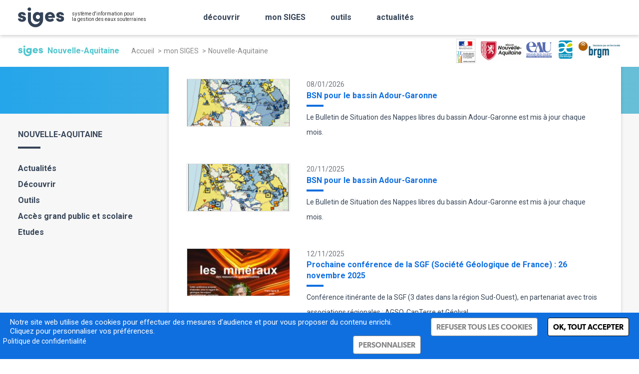

--- FILE ---
content_type: text/html; charset=UTF-8
request_url: https://www.siges.fr/fr/mon-territoire/nouvelle-aquitaine
body_size: 111427
content:


<!-- THEME DEBUG -->
<!-- THEME HOOK: 'html' -->
<!-- FILE NAME SUGGESTIONS:
   ▪️ html--node--45.html.twig
   ▪️ html--node--%.html.twig
   ▪️ html--node.html.twig
   ✅ html.html.twig
-->
<!-- BEGIN OUTPUT from 'themes/custom/brgm_theme/templates/system/html.html.twig' -->
<!DOCTYPE html>
<html lang="fr" dir="ltr" prefix="og: https://ogp.me/ns#">
  <head>
    <meta charset="utf-8" />
<noscript><style>form.antibot * :not(.antibot-message) { display: none !important; }</style>
</noscript><script>var _paq = _paq || [];(function(){var u=(("https:" == document.location.protocol) ? "https://wwwstats.brgm.fr/" : "http://wwwstats.brgm.fr/");_paq.push(["setSiteId", "374"]);_paq.push(["setTrackerUrl", u+"matomo.php"]);_paq.push(["setDoNotTrack", 1]);if (!window.matomo_search_results_active) {_paq.push(["trackPageView"]);}_paq.push(["setIgnoreClasses", ["no-tracking","colorbox"]]);_paq.push(["enableLinkTracking"]);var d=document,g=d.createElement("script"),s=d.getElementsByTagName("script")[0];g.type="text/javascript";g.defer=true;g.async=true;g.src=u+"matomo.js";s.parentNode.insertBefore(g,s);})();</script>
<meta name="description" content="Le SIGES Nouvelle-Aquitaine est co-financé par la Région, l&#039;Agence de l&#039;Eau Adour-Garonne, l&#039;Agence de l&#039;Eau Loire Bretagne, et le BRGM. Il fait partie de la Convention Régionale Eaux Souterraines de Nouvelle Aquitaine." />
<link rel="canonical" href="https://www.siges.fr/fr/mon-territoire/nouvelle-aquitaine" />
<meta property="og:site_name" content="BRGM" />
<meta property="og:type" content="article" />
<meta property="og:url" content="https://www.siges.fr/fr/mon-territoire/nouvelle-aquitaine" />
<meta property="og:title" content="Nouvelle-Aquitaine | siges" />
<meta property="og:description" content="Le SIGES Nouvelle-Aquitaine est co-financé par la Région, l&#039;Agence de l&#039;Eau Adour-Garonne, l&#039;Agence de l&#039;Eau Loire Bretagne, et le BRGM. Il fait partie de la Convention Régionale Eaux Souterraines de Nouvelle Aquitaine." />
<meta name="twitter:card" content="summary_large_image" />
<meta name="twitter:description" content="Le SIGES Nouvelle-Aquitaine est co-financé par la Région, l&#039;Agence de l&#039;Eau Adour-Garonne, l&#039;Agence de l&#039;Eau Loire Bretagne, et le BRGM. Il fait partie de la Convention Régionale Eaux Souterraines de Nouvelle Aquitaine." />
<meta name="twitter:site" content="@BRGM_fr" />
<meta name="twitter:title" content="Nouvelle-Aquitaine | siges" />
<meta name="twitter:creator" content="@BRGM_fr" />
<meta name="Generator" content="Drupal 10 (https://www.drupal.org)" />
<meta name="MobileOptimized" content="width" />
<meta name="HandheldFriendly" content="true" />
<meta name="viewport" content="width=device-width, initial-scale=1, maximum-scale=1" />
<script type="application/ld+json">{
    "@context": "https://schema.org",
    "@graph": [
        {
            "@type": "Article",
            "headline": "Nouvelle-Aquitaine | siges",
            "name": "Nouvelle-Aquitaine | siges",
            "description": "Le SIGES Nouvelle-Aquitaine est co-financé par la Région, l\u0027Agence de l\u0027Eau Adour-Garonne, l\u0027Agence de l\u0027Eau Loire Bretagne, et le BRGM. Il fait partie de la Convention Régionale Eaux Souterraines de Nouvelle Aquitaine.",
            "datePublished": "2023-08-01T13:40:01+0000",
            "dateModified": "2025-11-04T12:49:59+0000",
            "isAccessibleForFree": "True",
            "mainEntityOfPage": "https://www.siges.fr/fr/mon-territoire/nouvelle-aquitaine"
        },
        {
            "@type": "Organization",
            "@id": "https://www.siges.fr/fr",
            "name": "siges",
            "url": "https://www.siges.fr/fr",
            "telephone": "+33 (0)2 38 64 34 34",
            "address": {
                "@type": "PostalAddress",
                "streetAddress": "3 avenue Claude-Guillemin - BP 36009",
                "addressLocality": "Orléans Cedex 2",
                "postalCode": "45060",
                "addressCountry": "France"
            }
        },
        {
            "@type": "WebPage",
            "breadcrumb": {
                "@type": "BreadcrumbList",
                "itemListElement": [
                    {
                        "@type": "ListItem",
                        "position": 1,
                        "name": "Accueil",
                        "item": "https://www.siges.fr/fr"
                    },
                    {
                        "@type": "ListItem",
                        "position": 2,
                        "name": "mon SIGES",
                        "item": "https://www.siges.fr/fr/mon-siges"
                    },
                    {
                        "@type": "ListItem",
                        "position": 3,
                        "name": "Nouvelle-Aquitaine",
                        "item": "https://www.siges.fr/fr/mon-territoire/nouvelle-aquitaine"
                    }
                ]
            }
        },
        {
            "@type": "WebSite",
            "@id": "https://www.siges.fr/fr/mon-territoire/nouvelle-aquitaine",
            "name": "BRGM",
            "url": "https://www.siges.fr/fr/mon-territoire/nouvelle-aquitaine"
        }
    ]
}</script>
<link rel="icon" href="/themes/custom/brgm_theme_satellite/favicon.ico" type="image/vnd.microsoft.icon" />
<link rel="alternate" hreflang="fr" href="https://www.siges.fr/fr/mon-territoire/nouvelle-aquitaine" />

    <title>Nouvelle-Aquitaine | siges</title>
    <link rel="stylesheet" media="all" href="/themes/contrib/stable/css/system/components/align.module.css?t8ul21" />
<link rel="stylesheet" media="all" href="/themes/contrib/stable/css/system/components/fieldgroup.module.css?t8ul21" />
<link rel="stylesheet" media="all" href="/themes/contrib/stable/css/system/components/container-inline.module.css?t8ul21" />
<link rel="stylesheet" media="all" href="/themes/contrib/stable/css/system/components/clearfix.module.css?t8ul21" />
<link rel="stylesheet" media="all" href="/themes/contrib/stable/css/system/components/details.module.css?t8ul21" />
<link rel="stylesheet" media="all" href="/themes/contrib/stable/css/system/components/hidden.module.css?t8ul21" />
<link rel="stylesheet" media="all" href="/themes/contrib/stable/css/system/components/item-list.module.css?t8ul21" />
<link rel="stylesheet" media="all" href="/themes/contrib/stable/css/system/components/js.module.css?t8ul21" />
<link rel="stylesheet" media="all" href="/themes/contrib/stable/css/system/components/nowrap.module.css?t8ul21" />
<link rel="stylesheet" media="all" href="/themes/contrib/stable/css/system/components/position-container.module.css?t8ul21" />
<link rel="stylesheet" media="all" href="/themes/contrib/stable/css/system/components/reset-appearance.module.css?t8ul21" />
<link rel="stylesheet" media="all" href="/themes/contrib/stable/css/system/components/resize.module.css?t8ul21" />
<link rel="stylesheet" media="all" href="/themes/contrib/stable/css/system/components/system-status-counter.css?t8ul21" />
<link rel="stylesheet" media="all" href="/themes/contrib/stable/css/system/components/system-status-report-counters.css?t8ul21" />
<link rel="stylesheet" media="all" href="/themes/contrib/stable/css/system/components/system-status-report-general-info.css?t8ul21" />
<link rel="stylesheet" media="all" href="/themes/contrib/stable/css/system/components/tablesort.module.css?t8ul21" />
<link rel="stylesheet" media="all" href="/themes/contrib/stable/css/views/views.module.css?t8ul21" />
<link rel="stylesheet" media="all" href="/modules/contrib/extlink/css/extlink.css?t8ul21" />
<link rel="stylesheet" media="all" href="/modules/contrib/paragraphs/css/paragraphs.unpublished.css?t8ul21" />
<link rel="stylesheet" media="all" href="/modules/contrib/simple_popup_blocks/css/simple_popup_blocks.css?t8ul21" />
<link rel="stylesheet" media="all" href="/modules/contrib/tacjs/assets/vendor/tarteaucitron.js/css/tarteaucitron.css?t8ul21" />
<link rel="stylesheet" media="all" href="/themes/custom/brgm_theme/assets/css/critical.css?t8ul21" />
<link rel="stylesheet" media="all" href="/themes/custom/brgm_theme/assets/css/main.css?t8ul21" />
<link rel="stylesheet" media="print" href="/themes/custom/brgm_theme/assets/css/print.css?t8ul21" />
<link rel="stylesheet" media="all" href="/sites/default/site_custom.css?t8ul21" />
<link rel="stylesheet" media="all" href="/themes/custom/brgm_theme_satellite/assets/css/theming.css?t8ul21" />
<link rel="stylesheet" media="all" href="/themes/custom/brgm_theme_satellite/css/site_custom.css?t8ul21" />

    
  </head>
  <body>
        <a href="#main-content" class="visually-hidden focusable">
      Aller au contenu principal
    </a>
    
    

<!-- THEME DEBUG -->
<!-- THEME HOOK: 'off_canvas_page_wrapper' -->
<!-- BEGIN OUTPUT from 'themes/contrib/stable/templates/content/off-canvas-page-wrapper.html.twig' -->
  <div class="dialog-off-canvas-main-canvas" data-off-canvas-main-canvas>
    

<!-- THEME DEBUG -->
<!-- THEME HOOK: 'page' -->
<!-- FILE NAME SUGGESTIONS:
   ▪️ page--node--45.html.twig
   ▪️ page--node--%.html.twig
   ▪️ page--node.html.twig
   ✅ page.html.twig
-->
<!-- 💡 BEGIN CUSTOM TEMPLATE OUTPUT from 'themes/custom/brgm_theme_satellite/templates/system/page.html.twig' -->
<div class="global-wrapper">
  <!--[if lt IE 10]>
  <div class="browsehappy">
    <div class="site-content">
      <p>Vous utilisez un <strong>ancien</strong> navigateur. Ce site risque de ne pas s'afficher correctement. <a href="http://browsehappy.com/">Mettez à jour votre navigateur</a> pour améliorer votre expérience.</p>
    </div>
  </div>
  <![endif]-->

  

<!-- THEME DEBUG -->
<!-- THEME HOOK: 'region' -->
<!-- FILE NAME SUGGESTIONS:
   ✅ region--header.html.twig
   ▪️ region.html.twig
-->
<!-- 💡 BEGIN CUSTOM TEMPLATE OUTPUT from 'themes/custom/brgm_theme_satellite/templates/regions/region--header.html.twig' -->

  <header role='banner'  class="page-header-wrapper -header-white">
    <section class="header-bottom">
      <div class="site-content">
        <div class="header-wrapper">
          <!-- Main logo -->
          <div class="header-logo ">
            <a href="https://www.siges.fr/fr">
              

<!-- THEME DEBUG -->
<!-- THEME HOOK: 'image' -->
<!-- BEGIN OUTPUT from 'themes/custom/brgm_theme/templates/field/image.html.twig' -->
<img alt="SIGES" title="SIGES" class="main-logo" data-src="/sites/default/files/logos/2023-07/logo-siges.svg" height="79" width="184" src="/sites/default/files/logos/2023-07/logo-siges.svg" />

<!-- END OUTPUT from 'themes/custom/brgm_theme/templates/field/image.html.twig' -->


            </a>
          </div>
          

          <!-- Title and partners logo -->
                    <div class="wrapper-oblique-line">
            <div class="header-title">
              <div class="title-sentence-1">

<!-- THEME DEBUG -->
<!-- THEME HOOK: 'field' -->
<!-- FILE NAME SUGGESTIONS:
   ▪️ field--config-pages--field-website-title-1--header.html.twig
   ▪️ field--config-pages--field-website-title-1.html.twig
   ▪️ field--config-pages--header.html.twig
   ▪️ field--field-website-title-1.html.twig
   ▪️ field--string.html.twig
   ✅ field.html.twig
-->
<!-- BEGIN OUTPUT from 'themes/custom/brgm_theme/templates/field/field.html.twig' -->

            <div>système d&#039;information pour</div>
      
<!-- END OUTPUT from 'themes/custom/brgm_theme/templates/field/field.html.twig' -->

</div>
              <div class="title-sentence-2">

<!-- THEME DEBUG -->
<!-- THEME HOOK: 'field' -->
<!-- FILE NAME SUGGESTIONS:
   ▪️ field--config-pages--field-website-title-2--header.html.twig
   ▪️ field--config-pages--field-website-title-2.html.twig
   ▪️ field--config-pages--header.html.twig
   ▪️ field--field-website-title-2.html.twig
   ▪️ field--string.html.twig
   ✅ field.html.twig
-->
<!-- BEGIN OUTPUT from 'themes/custom/brgm_theme/templates/field/field.html.twig' -->

            <div>la gestion des eaux souterraines</div>
      
<!-- END OUTPUT from 'themes/custom/brgm_theme/templates/field/field.html.twig' -->

</div>
              <div class="title-sentence-3"></div>
            </div>
            <div class="header-logo ">
              

<!-- THEME DEBUG -->
<!-- THEME HOOK: 'field' -->
<!-- FILE NAME SUGGESTIONS:
   ▪️ field--config-pages--field-partners--header.html.twig
   ▪️ field--config-pages--field-partners.html.twig
   ▪️ field--config-pages--header.html.twig
   ▪️ field--field-partners.html.twig
   ✅ field--entity-reference-revisions.html.twig
   ▪️ field.html.twig
-->
<!-- BEGIN OUTPUT from 'themes/custom/brgm_theme/templates/paragraphs/field--entity-reference-revisions.html.twig' -->

            

<!-- THEME DEBUG -->
<!-- THEME HOOK: 'paragraph' -->
<!-- FILE NAME SUGGESTIONS:
   ▪️ paragraph--partner--default.html.twig
   ✅ paragraph--partner.html.twig
   ▪️ paragraph--default.html.twig
   ▪️ paragraph.html.twig
-->
<!-- BEGIN OUTPUT from 'themes/custom/brgm_theme/templates/paragraphs/partner/paragraph--partner.html.twig' -->


<!-- END OUTPUT from 'themes/custom/brgm_theme/templates/paragraphs/partner/paragraph--partner.html.twig' -->


      
<!-- END OUTPUT from 'themes/custom/brgm_theme/templates/paragraphs/field--entity-reference-revisions.html.twig' -->


            </div>
          </div>
          		  
		  <!-- Menu -->
                      <div class="bk-btn-with-submenu">
              <div class="sub-menu">
                <div class="sub-menu-wrapper">
                  <div class="site-content">
                    <div class="bk-main-menu js-bk-main-menu">
  

<!-- THEME DEBUG -->
<!-- THEME HOOK: 'block' -->
<!-- FILE NAME SUGGESTIONS:
   ▪️ block--navigation-main.html.twig
   ▪️ block--menu-item-fields--main.html.twig
   ✅ block--menu-item-fields.html.twig
   ✅ block--menu-item-fields.html.twig
   ▪️ block.html.twig
-->
<!-- BEGIN OUTPUT from 'themes/custom/brgm_theme/templates/block/block--menu-item-fields.html.twig' -->
<div id="block-navigation-main">
  
    
</div>
  

<!-- THEME DEBUG -->
<!-- THEME HOOK: 'menu__field_content__main' -->
<!-- FILE NAME SUGGESTIONS:
   ✅ menu--field-content--main.html.twig
   ▪️ menu--field-content.html.twig
   ✅ menu--field-content--main.html.twig
   ▪️ menu.html.twig
-->
<!-- BEGIN OUTPUT from 'themes/custom/brgm_theme/templates/navigation/menu--field-content--main.html.twig' -->

<nav class="main-nav" role="navigation">
                <ul>
                  <li class="li-level-1 js-level">
            <div class="title-wrapper">
                                              <a href="/fr/decouvrir" class="theming-color-hover" data-drupal-link-system-path="node/52">découvrir</a>
                                            <button class="js-btn-expend"><span class="icon-chevron-up"></span></button>
                          </div>
                                        <div class='sublevel-wrapper'>
        <div class="site-content">
          <button class="sublevel-back js-sublevel-back theming-color">
            <span class="icon-chevron-up"></span>
            <span>Retour</span>
          </button>
          <div class="sublevel-title theming-color"><a href="/fr/decouvrir" data-drupal-link-system-path="node/52">découvrir</a></div>
          <ul class="sublevel-links">
                                        <li><a href="/fr/mon-territoire/national/geologie" class="theming-color-hover" data-drupal-link-system-path="node/36">Géologie</a></li>
                                        <li><a href="/fr/mon-territoire/national/hydrogeologie" class="theming-color-hover" data-drupal-link-system-path="node/37">Hydrogéologie</a></li>
                                        <li><a href="/fr/mon-territoire/national/referentiels-de-donnees" class="theming-color-hover" data-drupal-link-system-path="node/38">Référentiels de données</a></li>
                                        <li><a href="/fr/mon-territoire/national/etat-qualitatif-des-nappes" class="theming-color-hover" data-drupal-link-system-path="node/39">Etat qualitatif des nappes</a></li>
                                        <li><a href="/fr/mon-territoire/national/etat-quantitatif-des-nappes" class="theming-color-hover" data-drupal-link-system-path="node/40">Etat quantitatif des nappes</a></li>
                                        <li><a href="/fr/mon-territoire/national/usages-pressions" class="theming-color-hover" data-drupal-link-system-path="node/41">Usages et pressions</a></li>
                                        <li><a href="/fr/mon-territoire/national/reglementation" class="theming-color-hover" data-drupal-link-system-path="node/42">Réglementation</a></li>
                      </ul>
        </div>
      </div>
      
                      </li>
                  <li class="li-level-1 js-level">
            <div class="title-wrapper">
                                              <a href="/fr/mon-siges" class="theming-color-hover" data-drupal-link-system-path="node/43">mon SIGES</a>
                                            <button class="js-btn-expend"><span class="icon-chevron-up"></span></button>
                          </div>
                                        <div class='sublevel-wrapper'>
        <div class="site-content">
          <button class="sublevel-back js-sublevel-back theming-color">
            <span class="icon-chevron-up"></span>
            <span>Retour</span>
          </button>
          <div class="sublevel-title theming-color"><a href="/fr/mon-siges" data-drupal-link-system-path="node/43">mon SIGES</a></div>
          <ul class="sublevel-links">
                                        <li><a href="/fr/mon-territoire/artois-picardie" class="theming-color-hover" data-drupal-link-system-path="node/50">Artois-Picardie</a></li>
                                        <li><a href="/fr/mon-territoire/bretagne" class="theming-color-hover" data-drupal-link-system-path="node/47">Bretagne</a></li>
                                        <li><a href="/fr/mon-territoire/centre-val-de-loire" class="theming-color-hover" data-drupal-link-system-path="node/44">Centre-Val de Loire</a></li>
                                        <li><a href="/fr/mon-territoire/nouvelle-aquitaine" class="theming-color-hover theming-color is-active" data-drupal-link-system-path="node/45" aria-current="page">Nouvelle-Aquitaine</a></li>
                                        <li><a href="/fr/mon-territoire/occitanie" class="theming-color-hover" data-drupal-link-system-path="node/49">Occitanie</a></li>
                                        <li><a href="/fr/mon-territoire/pays-de-la-loire" class="theming-color-hover" data-drupal-link-system-path="node/51">Pays de la Loire</a></li>
                                        <li><a href="/fr/mon-territoire/rhin-meuse" class="theming-color-hover" data-drupal-link-system-path="node/48">Rhin-Meuse</a></li>
                                        <li><a href="/fr/mon-territoire/seine-normandie" class="theming-color-hover" data-drupal-link-system-path="node/46">Seine-Normandie</a></li>
                      </ul>
        </div>
      </div>
      
                      </li>
                  <li class="li-level-1 js-level">
            <div class="title-wrapper">
                                              <a href="/fr/outils" class="theming-color-hover" data-drupal-link-system-path="node/821">outils</a>
                                            <button class="js-btn-expend"><span class="icon-chevron-up"></span></button>
                          </div>
                                        <div class='sublevel-wrapper'>
        <div class="site-content">
          <button class="sublevel-back js-sublevel-back theming-color">
            <span class="icon-chevron-up"></span>
            <span>Retour</span>
          </button>
          <div class="sublevel-title theming-color"><a href="/fr/outils" data-drupal-link-system-path="node/821">outils</a></div>
          <ul class="sublevel-links">
                                        <li><a href="/fr/cartographie" class="theming-color-hover" data-drupal-link-system-path="cartographie">Cartographie</a></li>
                                        <li><a href="/fr/fiche-territoire/recherche" class="theming-color-hover" data-drupal-link-system-path="fiche-territoire/recherche">Fiche mon territoire</a></li>
                                        <li><a href="/fr/outils/banque-du-sous-sol" class="theming-color-hover" data-drupal-link-system-path="node/820">Banque du Sous-Sol (BSS)</a></li>
                                        <li><a href="/fr/outils/masse-deau-souterraine" class="theming-color-hover" data-drupal-link-system-path="node/822">Masse d&#039;eau souterraine</a></li>
                                        <li><a href="/fr/outils/entite-hydrogeologique-bdlisa" class="theming-color-hover" data-drupal-link-system-path="node/823">Entité hydrogéologique (BDLISA)</a></li>
                                        <li><a href="/fr/outils/aquifere" class="theming-color-hover" data-drupal-link-system-path="node/824">Aquifère (BDRHF V1)</a></li>
                      </ul>
        </div>
      </div>
      
                      </li>
                  <li class="li-level-1 js-level">
            <div class="title-wrapper">
                                              <a href="/fr/actualites" class="theming-color-hover" data-drupal-link-system-path="actualites">actualités</a>
                                        </div>
                      </li>
              </ul>
      
</nav>


<!-- END OUTPUT from 'themes/custom/brgm_theme/templates/navigation/menu--field-content--main.html.twig' -->



<!-- END OUTPUT from 'themes/custom/brgm_theme/templates/block/block--menu-item-fields.html.twig' -->



  

  <div class="main-nav mob-visible">
    <ul>
                </ul>
          <div class="js-search-header-copied"></div>
              <div class="js-social-network-copied"></div>
  </div>
</div>
                  </div>
                </div>
              </div>
            </div>
          
          <!-- Search -->
                      <div class="bk-btn-with-submenu ml-auto tablet-hidden">
              <div class="sub-menu">
                <div class="sub-menu-wrapper">
                  <div class="site-content">
                    <div class="bk-search-header js-search-header">
  

<!-- THEME DEBUG -->
<!-- THEME HOOK: 'form' -->
<!-- BEGIN OUTPUT from 'themes/custom/brgm_theme/templates/form/form.html.twig' -->
<div class="bk-formulaire">
  <form class="searchbar-form js-form-parsley" data-drupal-selector="searchbar-form" action="/fr/mon-territoire/nouvelle-aquitaine" method="post" id="searchbar-form" accept-charset="UTF-8" data-parsley-error-message="* Please fill the required fields">
    

<!-- THEME DEBUG -->
<!-- THEME HOOK: 'searchbar_form' -->
<!-- FILE NAME SUGGESTIONS:
   ✅ searchbar-form.html.twig
   ✅ searchbar-form.html.twig
-->
<!-- BEGIN OUTPUT from 'modules/custom/brgm/brgm_search/templates/searchbar-form.html.twig' -->
<div class="1/1">
  

<!-- THEME DEBUG -->
<!-- THEME HOOK: 'form_element' -->
<!-- BEGIN OUTPUT from 'themes/custom/brgm_theme/templates/form/form-element.html.twig' -->

        <div class="js-form-item form-item js-form-type-search form-item-search js-form-item-search field-wrapper">
          

<!-- THEME DEBUG -->
<!-- THEME HOOK: 'form_element_label' -->
<!-- BEGIN OUTPUT from 'themes/custom/brgm_theme/templates/form/form-element-label.html.twig' -->
    <label class="out" for="edit-search">Rechercher<span class="required-asterisk"></span></label>
  
<!-- END OUTPUT from 'themes/custom/brgm_theme/templates/form/form-element-label.html.twig' -->


                <div class="parsley-class-handler theming-color">
      

<!-- THEME DEBUG -->
<!-- THEME HOOK: 'input__search' -->
<!-- FILE NAME SUGGESTIONS:
   ▪️ input--search.html.twig
   ▪️ input--search--search--searchbar-form.html.twig
   ▪️ input--search--searchbar-form.html.twig
   ✅ input.html.twig
-->
<!-- BEGIN OUTPUT from 'themes/custom/brgm_theme/templates/form/input.html.twig' -->
<input class="placeholder js-searchbar form-search" data-twig-suggestion="searchbar-form" data-drupal-selector="edit-search" type="search" id="edit-search" name="search" value="" size="60" maxlength="128" placeholder="Tapez votre requête..." />

<!-- END OUTPUT from 'themes/custom/brgm_theme/templates/form/input.html.twig' -->


    </div>
                  </div>

<!-- END OUTPUT from 'themes/custom/brgm_theme/templates/form/form-element.html.twig' -->

<div id="searchbar_autocomplete"></div>
</div>



<!-- THEME DEBUG -->
<!-- THEME HOOK: 'input__submit' -->
<!-- FILE NAME SUGGESTIONS:
   ▪️ input--submit.html.twig
   ▪️ input--submit--op--searchbar-form.html.twig
   ✅ input--submit--searchbar-form.html.twig
   ▪️ input--submit.html.twig
   ▪️ input.html.twig
-->
<!-- 💡 BEGIN CUSTOM TEMPLATE OUTPUT from 'themes/custom/brgm_theme_satellite/templates/form/searchbar/input--submit--searchbar-form.html.twig' -->
<button class="js-searchbar-submit button js-form-submit form-submit btn -white focus-last-item" data-twig-suggestion="searchbar-form" data-drupal-selector="edit-submit" type="submit" id="edit-submit" name="op" value="OK">
  <span class="js-searchbar-submit-text">
    <svg class="Icon_awesome-search" viewBox="0 0 16.997 17">
		  <path id="Icon_awesome-search" d="M 16.76594161987305 14.69758892059326 L 13.45591259002686 11.38755989074707 C 13.3065128326416 11.23816013336182 13.10399436950684 11.15516090393066 12.89151477813721 11.15516090393066 L 12.35035610198975 11.15516090393066 C 13.26667308807373 9.98320484161377 13.81115055084229 8.509129524230957 13.81115055084229 6.905575275421143 C 13.81115055084229 3.090909004211426 10.72024154663086 0 6.905575275421143 0 C 3.090908765792847 0 0 3.090909004211426 0 6.905575275421143 C 0 10.72024154663086 3.090909004211426 13.81115055084229 6.905575275421143 13.81115055084229 C 8.509129524230957 13.81115055084229 9.98320484161377 13.26667308807373 11.15516090393066 12.35035610198975 L 11.15516090393066 12.89151477813721 C 11.15516090393066 13.10399436950684 11.23816013336182 13.3065128326416 11.38755989074707 13.45591259002686 L 14.69758892059326 16.76594161987305 C 15.00966739654541 17.0780200958252 15.51430606842041 17.0780200958252 15.82306289672852 16.76594161987305 L 16.76262092590332 15.82638359069824 C 17.0747013092041 15.51430511474609 17.0747013092041 15.00966644287109 16.76594161987305 14.69758701324463 Z M 6.905575275421143 11.15516090393066 C 4.558343887329102 11.15516090393066 2.655990600585938 9.25612735748291 2.655990600585938 6.905575275421143 C 2.655990600585938 4.558343887329102 4.555024147033691 2.655990600585938 6.905575275421143 2.655990600585938 C 9.2528076171875 2.655990600585938 11.15516090393066 4.555024147033691 11.15516090393066 6.905575275421143 C 11.15516090393066 9.2528076171875 9.25612735748291 11.15516090393066 6.905575275421143 11.15516090393066 Z">
		  </path>
	  </svg>
  </span>
</button>

<!-- END CUSTOM TEMPLATE OUTPUT from 'themes/custom/brgm_theme_satellite/templates/form/searchbar/input--submit--searchbar-form.html.twig' -->



<!-- THEME DEBUG -->
<!-- THEME HOOK: 'input__hidden' -->
<!-- FILE NAME SUGGESTIONS:
   ▪️ input--hidden.html.twig
   ▪️ input--hidden--form-build-id--searchbar-form.html.twig
   ▪️ input--hidden--searchbar-form.html.twig
   ✅ input.html.twig
-->
<!-- BEGIN OUTPUT from 'themes/custom/brgm_theme/templates/form/input.html.twig' -->
<input autocomplete="off" data-twig-suggestion="searchbar-form" data-drupal-selector="form-5hdg-wpmqzxastluk6zgmms7nmtwg6cn8lvg7agq85q" type="hidden" name="form_build_id" value="form-5HdG_wpmqzXAStLuk6Zgmms7nmTWG6cn8lvg7Agq85Q" />

<!-- END OUTPUT from 'themes/custom/brgm_theme/templates/form/input.html.twig' -->



<!-- THEME DEBUG -->
<!-- THEME HOOK: 'input__hidden' -->
<!-- FILE NAME SUGGESTIONS:
   ▪️ input--hidden.html.twig
   ▪️ input--hidden--form-id--searchbar-form.html.twig
   ▪️ input--hidden--searchbar-form.html.twig
   ✅ input.html.twig
-->
<!-- BEGIN OUTPUT from 'themes/custom/brgm_theme/templates/form/input.html.twig' -->
<input data-twig-suggestion="searchbar-form" data-drupal-selector="edit-searchbar-form" type="hidden" name="form_id" value="searchbar_form" />

<!-- END OUTPUT from 'themes/custom/brgm_theme/templates/form/input.html.twig' -->



<!-- END OUTPUT from 'modules/custom/brgm/brgm_search/templates/searchbar-form.html.twig' -->


  </form>
</div>

<!-- END OUTPUT from 'themes/custom/brgm_theme/templates/form/form.html.twig' -->


</div>
                  </div>
                </div>
              </div>
            </div>
                  </div>
      </div>

    </section>
  </header>

<!-- END CUSTOM TEMPLATE OUTPUT from 'themes/custom/brgm_theme_satellite/templates/regions/region--header.html.twig' -->



  <main role="main" class="page-content-wrapper">
    <div class="-main">

     

<!-- THEME DEBUG -->
<!-- THEME HOOK: 'region' -->
<!-- FILE NAME SUGGESTIONS:
   ▪️ region--breadcrumb.html.twig
   ✅ region.html.twig
-->
<!-- BEGIN OUTPUT from 'themes/contrib/stable/templates/layout/region.html.twig' -->
  <div>
    

<!-- THEME DEBUG -->
<!-- THEME HOOK: 'block' -->
<!-- FILE NAME SUGGESTIONS:
   ▪️ block--breadcrumbs.html.twig
   ▪️ block--system-breadcrumb-block.html.twig
   ▪️ block--system.html.twig
   ✅ block.html.twig
-->
<!-- BEGIN OUTPUT from 'themes/contrib/stable/templates/block/block.html.twig' -->
<div id="block-breadcrumbs">
  
    
      

<!-- THEME DEBUG -->
<!-- THEME HOOK: 'breadcrumb' -->
<!-- BEGIN OUTPUT from 'themes/custom/brgm_theme/templates/navigation/breadcrumb.html.twig' -->
                        <div class="logo-siges-breadcrumb">
        <img src="/themes/custom/brgm_theme_satellite/img/logo-siges-breadcrumb.png" alt="SIGES"> Nouvelle-Aquitaine
      </div>
      <div class="partenaire-siges"></div>
        <nav role="navigation" aria-labelledby="system-breadcrumb">
    <div id="system-breadcrumb" class="visually-hidden">Fil d'Ariane</div>
    <div class="bk-breadcrumb">
      <ul>
                  <li>
                          <a href="/fr">Accueil</a>
                      </li>
                  <li>
                          <a href="/fr/mon-siges">mon SIGES</a>
                      </li>
                  <li>
                          <span>Nouvelle-Aquitaine</span>
                      </li>
              </ul>
    </div>
  </nav>

<!-- END OUTPUT from 'themes/custom/brgm_theme/templates/navigation/breadcrumb.html.twig' -->


  </div>

<!-- END OUTPUT from 'themes/contrib/stable/templates/block/block.html.twig' -->


  </div>

<!-- END OUTPUT from 'themes/contrib/stable/templates/layout/region.html.twig' -->



     

<!-- THEME DEBUG -->
<!-- THEME HOOK: 'region' -->
<!-- FILE NAME SUGGESTIONS:
   ▪️ region--highlighted.html.twig
   ✅ region.html.twig
-->
<!-- BEGIN OUTPUT from 'themes/contrib/stable/templates/layout/region.html.twig' -->
  <div>
    

<!-- THEME DEBUG -->
<!-- THEME HOOK: 'block' -->
<!-- FILE NAME SUGGESTIONS:
   ▪️ block--brgm-theme-satellite-messages.html.twig
   ✅ block--system-messages-block.html.twig
   ▪️ block--system.html.twig
   ▪️ block.html.twig
-->
<!-- BEGIN OUTPUT from 'themes/contrib/stable/templates/block/block--system-messages-block.html.twig' -->
<div data-drupal-messages-fallback class="hidden"></div>

<!-- END OUTPUT from 'themes/contrib/stable/templates/block/block--system-messages-block.html.twig' -->


  </div>

<!-- END OUTPUT from 'themes/contrib/stable/templates/layout/region.html.twig' -->


      
     <a id="main-content" tabindex="-1" class="visually-hidden"></a>
              <div class="row site-content">
          <aside class="layout-sidebar-first" role="complementary">
            

<!-- THEME DEBUG -->
<!-- THEME HOOK: 'region' -->
<!-- FILE NAME SUGGESTIONS:
   ▪️ region--sidebar-first.html.twig
   ✅ region.html.twig
-->
<!-- BEGIN OUTPUT from 'themes/contrib/stable/templates/layout/region.html.twig' -->
  <div>
    

<!-- THEME DEBUG -->
<!-- THEME HOOK: 'block' -->
<!-- FILE NAME SUGGESTIONS:
   ▪️ block--block-content--popin.html.twig
   ✅ block--menuflottantsiges.html.twig
   ▪️ block--block-content--b5c8d35c-b4c0-474e-8ba1-17e0ea225f57.html.twig
   ▪️ block--block-content--id-view--menuflottantsiges--full.html.twig
   ▪️ block--block-content--id--menuflottantsiges.html.twig
   ▪️ block--block-content--view-type--popin--full.html.twig
   ▪️ block--block-content--type--popin.html.twig
   ▪️ block--block-content--view--full.html.twig
   ▪️ block--block-content.html.twig
   ▪️ block.html.twig
-->
<!-- 💡 BEGIN CUSTOM TEMPLATE OUTPUT from 'themes/custom/brgm_theme_satellite/templates/block/block--menuflottantsiges.html.twig' -->
<div id="block-menuflottant">
  <div class="like-h2"></div>
  <ul style="margin-bottom: .5em;">
    <li><a href="#actualites">Actualités</a></li>
    <li><a href="#decouvrir">Découvrir</a></li>
  </ul>
  <ul class="menuflottant-contrib"></ul>
</div>
<!-- END CUSTOM TEMPLATE OUTPUT from 'themes/custom/brgm_theme_satellite/templates/block/block--menuflottantsiges.html.twig' -->


  </div>

<!-- END OUTPUT from 'themes/contrib/stable/templates/layout/region.html.twig' -->


          </aside>
              
      

<!-- THEME DEBUG -->
<!-- THEME HOOK: 'region' -->
<!-- FILE NAME SUGGESTIONS:
   ▪️ region--content.html.twig
   ✅ region.html.twig
-->
<!-- BEGIN OUTPUT from 'themes/contrib/stable/templates/layout/region.html.twig' -->
  <div>
    

<!-- THEME DEBUG -->
<!-- THEME HOOK: 'block' -->
<!-- FILE NAME SUGGESTIONS:
   ▪️ block--views-block--actualites-block-siges.html.twig
   ▪️ block--views-block--actualites-block-siges.html.twig
   ▪️ block--views-block.html.twig
   ▪️ block--views.html.twig
   ✅ block.html.twig
-->
<!-- BEGIN OUTPUT from 'themes/contrib/stable/templates/block/block.html.twig' -->
<div class="views-element-container" id="block-views-block-actualites-block-siges">
  
    
      

<!-- THEME DEBUG -->
<!-- THEME HOOK: 'container' -->
<!-- BEGIN OUTPUT from 'themes/contrib/stable/templates/form/container.html.twig' -->
<div>

<!-- THEME DEBUG -->
<!-- THEME HOOK: 'views_view__actualites__block_siges' -->
<!-- FILE NAME SUGGESTIONS:
   ✅ views-view--actualites--block-siges.html.twig
   ▪️ views-view--actualites.html.twig
   ✅ views-view--actualites--block-siges.html.twig
   ▪️ views-view.html.twig
-->
<!-- 💡 BEGIN CUSTOM TEMPLATE OUTPUT from 'themes/custom/brgm_theme_satellite/templates/views/views-view--actualites--block-siges.html.twig' -->
<div class="js-view-dom-id-af62056aada1e7b60131945e3b4fec4c83ff0f98cbc06d2663dce9cc1cdda722">
  
  
  
  

  <div class="site-content">
    <div class="entete-actualite-regionales">
      <h2>Actualités régionales</h2>
      

<!-- THEME DEBUG -->
<!-- THEME HOOK: 'container' -->
<!-- FILE NAME SUGGESTIONS:
   ▪️ container--more-link--actualites--block-siges.html.twig
   ▪️ container--more-link--block-siges.html.twig
   ▪️ container--more-link--actualites--block.html.twig
   ▪️ container--more-link--block.html.twig
   ▪️ container--more-link--actualites.html.twig
   ▪️ container--more-link.html.twig
   ✅ container.html.twig
-->
<!-- BEGIN OUTPUT from 'themes/contrib/stable/templates/form/container.html.twig' -->
<div class="more-link"><a href="/fr/actualites?siges=Nouvelle-Aquitaine">toutes les actualités de mon SIGES</a></div>

<!-- END OUTPUT from 'themes/contrib/stable/templates/form/container.html.twig' -->


    </div>
    

<!-- THEME DEBUG -->
<!-- THEME HOOK: 'views_view_unformatted' -->
<!-- BEGIN OUTPUT from 'themes/contrib/stable/templates/views/views-view-unformatted.html.twig' -->
    <div class="actualite views-row">

<!-- THEME DEBUG -->
<!-- THEME HOOK: 'views_view_fields' -->
<!-- BEGIN OUTPUT from 'themes/contrib/stable/templates/views/views-view-fields.html.twig' -->
<div class="views-field views-field-field-image-promoted"><div class="field-content">

<!-- THEME DEBUG -->
<!-- THEME HOOK: 'views_view_field' -->
<!-- BEGIN OUTPUT from 'themes/contrib/stable/templates/views/views-view-field.html.twig' -->


<!-- THEME DEBUG -->
<!-- THEME HOOK: 'image_formatter' -->
<!-- BEGIN OUTPUT from 'themes/contrib/stable/templates/field/image-formatter.html.twig' -->
  <a href="/fr/actualite/bsn-pour-bassin-adour-garonne-1" hreflang="fr">

<!-- THEME DEBUG -->
<!-- THEME HOOK: 'image_style' -->
<!-- BEGIN OUTPUT from 'themes/contrib/stable/templates/field/image-style.html.twig' -->


<!-- THEME DEBUG -->
<!-- THEME HOOK: 'image' -->
<!-- BEGIN OUTPUT from 'themes/custom/brgm_theme/templates/field/image.html.twig' -->
<img loading="lazy" src="/sites/default/files/styles/footer_main_logo/public/images/2026-01/logo_Actu.png?h=cef6b2ec&amp;itok=645uNfcC" width="207" height="95" alt="logo-bsn-ag-12-25" data-src="/sites/default/files/styles/footer_main_logo/public/images/2026-01/logo_Actu.png?h=cef6b2ec&amp;itok=645uNfcC" />

<!-- END OUTPUT from 'themes/custom/brgm_theme/templates/field/image.html.twig' -->



<!-- END OUTPUT from 'themes/contrib/stable/templates/field/image-style.html.twig' -->

</a>

<!-- END OUTPUT from 'themes/contrib/stable/templates/field/image-formatter.html.twig' -->


<!-- END OUTPUT from 'themes/contrib/stable/templates/views/views-view-field.html.twig' -->

</div></div><div class="views-field views-field-created"><span class="field-content">

<!-- THEME DEBUG -->
<!-- THEME HOOK: 'views_view_field' -->
<!-- BEGIN OUTPUT from 'themes/contrib/stable/templates/views/views-view-field.html.twig' -->


<!-- THEME DEBUG -->
<!-- THEME HOOK: 'time' -->
<!-- BEGIN OUTPUT from 'themes/contrib/stable/templates/field/time.html.twig' -->
<time datetime="2026-01-08T16:01:12+00:00">08/01/2026</time>

<!-- END OUTPUT from 'themes/contrib/stable/templates/field/time.html.twig' -->


<!-- END OUTPUT from 'themes/contrib/stable/templates/views/views-view-field.html.twig' -->

</span></div><div class="views-field views-field-title"><span class="field-content">

<!-- THEME DEBUG -->
<!-- THEME HOOK: 'views_view_field' -->
<!-- BEGIN OUTPUT from 'themes/contrib/stable/templates/views/views-view-field.html.twig' -->
<a href="/fr/actualite/bsn-pour-bassin-adour-garonne-1" hreflang="fr">BSN pour le bassin Adour-Garonne</a>
<!-- END OUTPUT from 'themes/contrib/stable/templates/views/views-view-field.html.twig' -->

</span></div><div class="views-field views-field-field-chapo"><div class="field-content">

<!-- THEME DEBUG -->
<!-- THEME HOOK: 'views_view_field' -->
<!-- BEGIN OUTPUT from 'themes/contrib/stable/templates/views/views-view-field.html.twig' -->
Le Bulletin de Situation des Nappes libres du bassin Adour-Garonne est mis à jour chaque mois.
<!-- END OUTPUT from 'themes/contrib/stable/templates/views/views-view-field.html.twig' -->

</div></div>
<!-- END OUTPUT from 'themes/contrib/stable/templates/views/views-view-fields.html.twig' -->

</div>
    <div class="actualite views-row">

<!-- THEME DEBUG -->
<!-- THEME HOOK: 'views_view_fields' -->
<!-- BEGIN OUTPUT from 'themes/contrib/stable/templates/views/views-view-fields.html.twig' -->
<div class="views-field views-field-field-image-promoted"><div class="field-content">

<!-- THEME DEBUG -->
<!-- THEME HOOK: 'views_view_field' -->
<!-- BEGIN OUTPUT from 'themes/contrib/stable/templates/views/views-view-field.html.twig' -->


<!-- THEME DEBUG -->
<!-- THEME HOOK: 'image_formatter' -->
<!-- BEGIN OUTPUT from 'themes/contrib/stable/templates/field/image-formatter.html.twig' -->
  <a href="/fr/actualite/bsn-pour-bassin-adour-garonne" hreflang="fr">

<!-- THEME DEBUG -->
<!-- THEME HOOK: 'image_style' -->
<!-- BEGIN OUTPUT from 'themes/contrib/stable/templates/field/image-style.html.twig' -->


<!-- THEME DEBUG -->
<!-- THEME HOOK: 'image' -->
<!-- BEGIN OUTPUT from 'themes/custom/brgm_theme/templates/field/image.html.twig' -->
<img loading="lazy" src="/sites/default/files/styles/footer_main_logo/public/images/2025-11/img1.png?h=d988e34a&amp;itok=GW0c--sa" width="207" height="95" alt="image" data-src="/sites/default/files/styles/footer_main_logo/public/images/2025-11/img1.png?h=d988e34a&amp;itok=GW0c--sa" />

<!-- END OUTPUT from 'themes/custom/brgm_theme/templates/field/image.html.twig' -->



<!-- END OUTPUT from 'themes/contrib/stable/templates/field/image-style.html.twig' -->

</a>

<!-- END OUTPUT from 'themes/contrib/stable/templates/field/image-formatter.html.twig' -->


<!-- END OUTPUT from 'themes/contrib/stable/templates/views/views-view-field.html.twig' -->

</div></div><div class="views-field views-field-created"><span class="field-content">

<!-- THEME DEBUG -->
<!-- THEME HOOK: 'views_view_field' -->
<!-- BEGIN OUTPUT from 'themes/contrib/stable/templates/views/views-view-field.html.twig' -->


<!-- THEME DEBUG -->
<!-- THEME HOOK: 'time' -->
<!-- BEGIN OUTPUT from 'themes/contrib/stable/templates/field/time.html.twig' -->
<time datetime="2025-11-20T12:22:33+00:00">20/11/2025</time>

<!-- END OUTPUT from 'themes/contrib/stable/templates/field/time.html.twig' -->


<!-- END OUTPUT from 'themes/contrib/stable/templates/views/views-view-field.html.twig' -->

</span></div><div class="views-field views-field-title"><span class="field-content">

<!-- THEME DEBUG -->
<!-- THEME HOOK: 'views_view_field' -->
<!-- BEGIN OUTPUT from 'themes/contrib/stable/templates/views/views-view-field.html.twig' -->
<a href="/fr/actualite/bsn-pour-bassin-adour-garonne" hreflang="fr">BSN pour le bassin Adour-Garonne</a>
<!-- END OUTPUT from 'themes/contrib/stable/templates/views/views-view-field.html.twig' -->

</span></div><div class="views-field views-field-field-chapo"><div class="field-content">

<!-- THEME DEBUG -->
<!-- THEME HOOK: 'views_view_field' -->
<!-- BEGIN OUTPUT from 'themes/contrib/stable/templates/views/views-view-field.html.twig' -->
Le Bulletin de Situation des Nappes libres du bassin Adour-Garonne est mis à jour chaque mois.
<!-- END OUTPUT from 'themes/contrib/stable/templates/views/views-view-field.html.twig' -->

</div></div>
<!-- END OUTPUT from 'themes/contrib/stable/templates/views/views-view-fields.html.twig' -->

</div>
    <div class="actualite views-row">

<!-- THEME DEBUG -->
<!-- THEME HOOK: 'views_view_fields' -->
<!-- BEGIN OUTPUT from 'themes/contrib/stable/templates/views/views-view-fields.html.twig' -->
<div class="views-field views-field-field-image-promoted"><div class="field-content">

<!-- THEME DEBUG -->
<!-- THEME HOOK: 'views_view_field' -->
<!-- BEGIN OUTPUT from 'themes/contrib/stable/templates/views/views-view-field.html.twig' -->


<!-- THEME DEBUG -->
<!-- THEME HOOK: 'image_formatter' -->
<!-- BEGIN OUTPUT from 'themes/contrib/stable/templates/field/image-formatter.html.twig' -->
  <a href="/fr/actualite/prochaine-conference-de-sgf-societe-geologique-de-france-26-novembre-2025" hreflang="fr">

<!-- THEME DEBUG -->
<!-- THEME HOOK: 'image_style' -->
<!-- BEGIN OUTPUT from 'themes/contrib/stable/templates/field/image-style.html.twig' -->


<!-- THEME DEBUG -->
<!-- THEME HOOK: 'image' -->
<!-- BEGIN OUTPUT from 'themes/custom/brgm_theme/templates/field/image.html.twig' -->
<img loading="lazy" src="/sites/default/files/styles/footer_main_logo/public/images/2025-11/Conf%C3%A9rence_affiche.jpg?h=568ec944&amp;itok=5jevvWEZ" width="207" height="95" alt="Affiche-conf-2025-11" data-src="/sites/default/files/styles/footer_main_logo/public/images/2025-11/Conf%C3%A9rence_affiche.jpg?h=568ec944&amp;itok=5jevvWEZ" />

<!-- END OUTPUT from 'themes/custom/brgm_theme/templates/field/image.html.twig' -->



<!-- END OUTPUT from 'themes/contrib/stable/templates/field/image-style.html.twig' -->

</a>

<!-- END OUTPUT from 'themes/contrib/stable/templates/field/image-formatter.html.twig' -->


<!-- END OUTPUT from 'themes/contrib/stable/templates/views/views-view-field.html.twig' -->

</div></div><div class="views-field views-field-created"><span class="field-content">

<!-- THEME DEBUG -->
<!-- THEME HOOK: 'views_view_field' -->
<!-- BEGIN OUTPUT from 'themes/contrib/stable/templates/views/views-view-field.html.twig' -->


<!-- THEME DEBUG -->
<!-- THEME HOOK: 'time' -->
<!-- BEGIN OUTPUT from 'themes/contrib/stable/templates/field/time.html.twig' -->
<time datetime="2025-11-12T14:43:44+00:00">12/11/2025</time>

<!-- END OUTPUT from 'themes/contrib/stable/templates/field/time.html.twig' -->


<!-- END OUTPUT from 'themes/contrib/stable/templates/views/views-view-field.html.twig' -->

</span></div><div class="views-field views-field-title"><span class="field-content">

<!-- THEME DEBUG -->
<!-- THEME HOOK: 'views_view_field' -->
<!-- BEGIN OUTPUT from 'themes/contrib/stable/templates/views/views-view-field.html.twig' -->
<a href="/fr/actualite/prochaine-conference-de-sgf-societe-geologique-de-france-26-novembre-2025" hreflang="fr">Prochaine conférence de la SGF (Société Géologique de France) : 26 novembre 2025</a>
<!-- END OUTPUT from 'themes/contrib/stable/templates/views/views-view-field.html.twig' -->

</span></div><div class="views-field views-field-field-chapo"><div class="field-content">

<!-- THEME DEBUG -->
<!-- THEME HOOK: 'views_view_field' -->
<!-- BEGIN OUTPUT from 'themes/contrib/stable/templates/views/views-view-field.html.twig' -->
Conférence itinérante de la SGF (3 dates dans la région Sud-Ouest), en partenariat avec trois associations régionales : AGSO, CapTerre et Géolval.
<!-- END OUTPUT from 'themes/contrib/stable/templates/views/views-view-field.html.twig' -->

</div></div>
<!-- END OUTPUT from 'themes/contrib/stable/templates/views/views-view-fields.html.twig' -->

</div>

<!-- END OUTPUT from 'themes/contrib/stable/templates/views/views-view-unformatted.html.twig' -->


        
  </div>

  

  
  
</div>

<!-- END CUSTOM TEMPLATE OUTPUT from 'themes/custom/brgm_theme_satellite/templates/views/views-view--actualites--block-siges.html.twig' -->

</div>

<!-- END OUTPUT from 'themes/contrib/stable/templates/form/container.html.twig' -->


  </div>

<!-- END OUTPUT from 'themes/contrib/stable/templates/block/block.html.twig' -->



<!-- THEME DEBUG -->
<!-- THEME HOOK: 'block' -->
<!-- FILE NAME SUGGESTIONS:
   ▪️ block--brgm-theme-satellite-content.html.twig
   ▪️ block--system-main-block.html.twig
   ▪️ block--system.html.twig
   ✅ block.html.twig
-->
<!-- BEGIN OUTPUT from 'themes/contrib/stable/templates/block/block.html.twig' -->
<div id="block-brgm-theme-satellite-content">
  
    
      

<!-- THEME DEBUG -->
<!-- THEME HOOK: 'node' -->
<!-- FILE NAME SUGGESTIONS:
   ▪️ node--45--full.html.twig
   ▪️ node--45.html.twig
   ✅ node--page-d-accueil-siges--full.html.twig
   ▪️ node--page-d-accueil-siges.html.twig
   ▪️ node--full.html.twig
   ▪️ node.html.twig
-->
<!-- 💡 BEGIN CUSTOM TEMPLATE OUTPUT from 'themes/custom/brgm_theme_satellite/templates/node/node--page-d-accueil-siges--full.html.twig' -->

<article>
  <div>
    <div class="site-content">
      <div class="entete-siges">
        <img src="/themes/custom/brgm_theme_satellite/img/logo-siges.png" alt="SIGES">  
        <h1>

<!-- THEME DEBUG -->
<!-- THEME HOOK: 'field' -->
<!-- FILE NAME SUGGESTIONS:
   ▪️ field--node--title--page-d-accueil-siges.html.twig
   ✅ field--node--title.html.twig
   ▪️ field--node--page-d-accueil-siges.html.twig
   ▪️ field--title.html.twig
   ▪️ field--string.html.twig
   ▪️ field.html.twig
-->
<!-- BEGIN OUTPUT from 'themes/contrib/stable/templates/field/field--node--title.html.twig' -->
<span>Nouvelle-Aquitaine</span>

<!-- END OUTPUT from 'themes/contrib/stable/templates/field/field--node--title.html.twig' -->

</h1>
        <div class="partenaire-siges"><a href="https://www.siges.fr/fr/mon-territoire/nouvelle-aquitaine/partenaires">

<!-- THEME DEBUG -->
<!-- THEME HOOK: 'field' -->
<!-- FILE NAME SUGGESTIONS:
   ▪️ field--node--field-logo-partenaire--page-d-accueil-siges.html.twig
   ▪️ field--node--field-logo-partenaire.html.twig
   ▪️ field--node--page-d-accueil-siges.html.twig
   ▪️ field--field-logo-partenaire.html.twig
   ✅ field--entity-reference.html.twig
   ▪️ field.html.twig
-->
<!-- BEGIN OUTPUT from 'themes/custom/brgm_theme/templates/paragraphs/field--entity-reference.html.twig' -->

      

<!-- THEME DEBUG -->
<!-- THEME HOOK: 'image_formatter' -->
<!-- BEGIN OUTPUT from 'themes/contrib/stable/templates/field/image-formatter.html.twig' -->
  

<!-- THEME DEBUG -->
<!-- THEME HOOK: 'image_style' -->
<!-- BEGIN OUTPUT from 'themes/contrib/stable/templates/field/image-style.html.twig' -->


<!-- THEME DEBUG -->
<!-- THEME HOOK: 'image' -->
<!-- BEGIN OUTPUT from 'themes/custom/brgm_theme/templates/field/image.html.twig' -->
<img loading="lazy" alt="Partenaires" src="/sites/default/files/styles/logo_partenaire_auto_x_135_/public/logos/2024-09/logo_partenaires_ligne_0.png?itok=SAT_RDma" width="893" height="135" data-src="/sites/default/files/styles/logo_partenaire_auto_x_135_/public/logos/2024-09/logo_partenaires_ligne_0.png?itok=SAT_RDma" />

<!-- END OUTPUT from 'themes/custom/brgm_theme/templates/field/image.html.twig' -->



<!-- END OUTPUT from 'themes/contrib/stable/templates/field/image-style.html.twig' -->



<!-- END OUTPUT from 'themes/contrib/stable/templates/field/image-formatter.html.twig' -->


  
<!-- END OUTPUT from 'themes/custom/brgm_theme/templates/paragraphs/field--entity-reference.html.twig' -->

</a></div>
      </div>
      <div class="banner-siges">
        

<!-- THEME DEBUG -->
<!-- THEME HOOK: 'field' -->
<!-- FILE NAME SUGGESTIONS:
   ▪️ field--node--field-banner--page-d-accueil-siges.html.twig
   ▪️ field--node--field-banner.html.twig
   ▪️ field--node--page-d-accueil-siges.html.twig
   ▪️ field--field-banner.html.twig
   ✅ field--entity-reference.html.twig
   ▪️ field.html.twig
-->
<!-- BEGIN OUTPUT from 'themes/custom/brgm_theme/templates/paragraphs/field--entity-reference.html.twig' -->

      

<!-- THEME DEBUG -->
<!-- THEME HOOK: 'responsive_advanced_media' -->
<!-- BEGIN OUTPUT from 'modules/custom/image_tools/templates/responsive-advanced-media.html.twig' -->
    <div class="bk-tooltip-img__wrapper">
  <picture>
    <source data-srcset="https://www.siges.fr/sites/default/files/styles/page_top_banner/public/images_banner/2024-08/10497X0013-Grotte%20d%27Harpea%20-%20Esteren%C3%A7uby%20-%20Pyrenees-Atlantiques_0.png?h=adf6be25" srcset="#" media="(min-width: 768px)">
    <source data-srcset="https://www.siges.fr/sites/default/files/styles/page_top_banner__mobile/public/images_banner/2024-08/10497X0013-Grotte%20d%27Harpea%20-%20Esteren%C3%A7uby%20-%20Pyrenees-Atlantiques_0.png?h=adf6be25" srcset="#" media="(max-width: 768px)">
    <img title="Grotte d&#039;Harpea - Esterençuby - Pyrenees-Atlantiques
BRGM - C.Mazurier
"  class="banner-img of-cover lazy" title="Grotte d&#039;Harpea - Esterençuby - Pyrenees-Atlantiques - BRGM - C.Mazurier" alt="Grotte d&#039;Harpea - Esterençuby - Pyrenees-Atlantiques" data-src="https://www.siges.fr/sites/default/files/styles/page_top_banner/public/images_banner/2024-08/10497X0013-Grotte%20d%27Harpea%20-%20Esteren%C3%A7uby%20-%20Pyrenees-Atlantiques_0.png?h=adf6be25" width="1376" height="344" src="#">
  </picture>

<img title="Grotte d&#039;Harpea - Esterençuby - Pyrenees-Atlantiques
BRGM - C.Mazurier
"  class="banner-img of-cover lazy original" title="Grotte d&#039;Harpea - Esterençuby - Pyrenees-Atlantiques - BRGM - C.Mazurier" alt="Grotte d&#039;Harpea - Esterençuby - Pyrenees-Atlantiques" data-src="https://www.siges.fr/sites/default/files/styles/popin_zoom/public/images_banner/2024-08/10497X0013-Grotte%20d%27Harpea%20-%20Esteren%C3%A7uby%20-%20Pyrenees-Atlantiques_0.png" width="1376" height="480" >

  <div class="bk-tooltip-img js-tooltip-img">
    <button class="js-tooltip-img-btn" aria-expanded="false" data-content="&lt;p&gt;Grotte d&#039;Harpea - Esterençuby - Pyrenees-Atlantiques&lt;/p&gt;
&lt;p&gt;BRGM - C.Mazurier&lt;/p&gt;
"><span class="icon-info"></span></button>
  </div>
</div>

<!-- END OUTPUT from 'modules/custom/image_tools/templates/responsive-advanced-media.html.twig' -->


  
<!-- END OUTPUT from 'themes/custom/brgm_theme/templates/paragraphs/field--entity-reference.html.twig' -->

 
      </div>
      <span class="anchor" id="actualites"></span>
      

<!-- THEME DEBUG -->
<!-- THEME HOOK: 'block' -->
<!-- FILE NAME SUGGESTIONS:
   ▪️ block--views-block--actualites-block-siges.html.twig
   ▪️ block--views-block--actualites-block-siges.html.twig
   ▪️ block--views-block.html.twig
   ▪️ block--views.html.twig
   ✅ block.html.twig
-->
<!-- BEGIN OUTPUT from 'themes/contrib/stable/templates/block/block.html.twig' -->
<div class="views-element-container" id="block-views-block-actualites-block-siges">
  
    
      

<!-- THEME DEBUG -->
<!-- THEME HOOK: 'container' -->
<!-- BEGIN OUTPUT from 'themes/contrib/stable/templates/form/container.html.twig' -->
<div>

<!-- THEME DEBUG -->
<!-- THEME HOOK: 'views_view__actualites__block_siges' -->
<!-- FILE NAME SUGGESTIONS:
   ✅ views-view--actualites--block-siges.html.twig
   ▪️ views-view--actualites.html.twig
   ✅ views-view--actualites--block-siges.html.twig
   ▪️ views-view.html.twig
-->
<!-- 💡 BEGIN CUSTOM TEMPLATE OUTPUT from 'themes/custom/brgm_theme_satellite/templates/views/views-view--actualites--block-siges.html.twig' -->
<div class="js-view-dom-id-7578af5e52df7e76e64c2ab019c7d89d634ff53b0aab8178e9489d9a1bde8afe">
  
  
  
  

  <div class="site-content">
    <div class="entete-actualite-regionales">
      <h2>Actualités régionales</h2>
      

<!-- THEME DEBUG -->
<!-- THEME HOOK: 'container' -->
<!-- FILE NAME SUGGESTIONS:
   ▪️ container--more-link--actualites--block-siges.html.twig
   ▪️ container--more-link--block-siges.html.twig
   ▪️ container--more-link--actualites--block.html.twig
   ▪️ container--more-link--block.html.twig
   ▪️ container--more-link--actualites.html.twig
   ▪️ container--more-link.html.twig
   ✅ container.html.twig
-->
<!-- BEGIN OUTPUT from 'themes/contrib/stable/templates/form/container.html.twig' -->
<div class="more-link"><a href="/fr/actualites?siges=Nouvelle-Aquitaine">toutes les actualités de mon SIGES</a></div>

<!-- END OUTPUT from 'themes/contrib/stable/templates/form/container.html.twig' -->


    </div>
    

<!-- THEME DEBUG -->
<!-- THEME HOOK: 'views_view_unformatted' -->
<!-- BEGIN OUTPUT from 'themes/contrib/stable/templates/views/views-view-unformatted.html.twig' -->
    <div class="actualite views-row">

<!-- THEME DEBUG -->
<!-- THEME HOOK: 'views_view_fields' -->
<!-- BEGIN OUTPUT from 'themes/contrib/stable/templates/views/views-view-fields.html.twig' -->
<div class="views-field views-field-field-image-promoted"><div class="field-content">

<!-- THEME DEBUG -->
<!-- THEME HOOK: 'views_view_field' -->
<!-- BEGIN OUTPUT from 'themes/contrib/stable/templates/views/views-view-field.html.twig' -->


<!-- THEME DEBUG -->
<!-- THEME HOOK: 'image_formatter' -->
<!-- BEGIN OUTPUT from 'themes/contrib/stable/templates/field/image-formatter.html.twig' -->
  <a href="/fr/actualite/bsn-pour-bassin-adour-garonne-1" hreflang="fr">

<!-- THEME DEBUG -->
<!-- THEME HOOK: 'image_style' -->
<!-- BEGIN OUTPUT from 'themes/contrib/stable/templates/field/image-style.html.twig' -->


<!-- THEME DEBUG -->
<!-- THEME HOOK: 'image' -->
<!-- BEGIN OUTPUT from 'themes/custom/brgm_theme/templates/field/image.html.twig' -->
<img loading="lazy" src="/sites/default/files/styles/footer_main_logo/public/images/2026-01/logo_Actu.png?h=cef6b2ec&amp;itok=645uNfcC" width="207" height="95" alt="logo-bsn-ag-12-25" data-src="/sites/default/files/styles/footer_main_logo/public/images/2026-01/logo_Actu.png?h=cef6b2ec&amp;itok=645uNfcC" />

<!-- END OUTPUT from 'themes/custom/brgm_theme/templates/field/image.html.twig' -->



<!-- END OUTPUT from 'themes/contrib/stable/templates/field/image-style.html.twig' -->

</a>

<!-- END OUTPUT from 'themes/contrib/stable/templates/field/image-formatter.html.twig' -->


<!-- END OUTPUT from 'themes/contrib/stable/templates/views/views-view-field.html.twig' -->

</div></div><div class="views-field views-field-created"><span class="field-content">

<!-- THEME DEBUG -->
<!-- THEME HOOK: 'views_view_field' -->
<!-- BEGIN OUTPUT from 'themes/contrib/stable/templates/views/views-view-field.html.twig' -->


<!-- THEME DEBUG -->
<!-- THEME HOOK: 'time' -->
<!-- BEGIN OUTPUT from 'themes/contrib/stable/templates/field/time.html.twig' -->
<time datetime="2026-01-08T16:01:12+00:00">08/01/2026</time>

<!-- END OUTPUT from 'themes/contrib/stable/templates/field/time.html.twig' -->


<!-- END OUTPUT from 'themes/contrib/stable/templates/views/views-view-field.html.twig' -->

</span></div><div class="views-field views-field-title"><span class="field-content">

<!-- THEME DEBUG -->
<!-- THEME HOOK: 'views_view_field' -->
<!-- BEGIN OUTPUT from 'themes/contrib/stable/templates/views/views-view-field.html.twig' -->
<a href="/fr/actualite/bsn-pour-bassin-adour-garonne-1" hreflang="fr">BSN pour le bassin Adour-Garonne</a>
<!-- END OUTPUT from 'themes/contrib/stable/templates/views/views-view-field.html.twig' -->

</span></div><div class="views-field views-field-field-chapo"><div class="field-content">

<!-- THEME DEBUG -->
<!-- THEME HOOK: 'views_view_field' -->
<!-- BEGIN OUTPUT from 'themes/contrib/stable/templates/views/views-view-field.html.twig' -->
Le Bulletin de Situation des Nappes libres du bassin Adour-Garonne est mis à jour chaque mois.
<!-- END OUTPUT from 'themes/contrib/stable/templates/views/views-view-field.html.twig' -->

</div></div>
<!-- END OUTPUT from 'themes/contrib/stable/templates/views/views-view-fields.html.twig' -->

</div>
    <div class="actualite views-row">

<!-- THEME DEBUG -->
<!-- THEME HOOK: 'views_view_fields' -->
<!-- BEGIN OUTPUT from 'themes/contrib/stable/templates/views/views-view-fields.html.twig' -->
<div class="views-field views-field-field-image-promoted"><div class="field-content">

<!-- THEME DEBUG -->
<!-- THEME HOOK: 'views_view_field' -->
<!-- BEGIN OUTPUT from 'themes/contrib/stable/templates/views/views-view-field.html.twig' -->


<!-- THEME DEBUG -->
<!-- THEME HOOK: 'image_formatter' -->
<!-- BEGIN OUTPUT from 'themes/contrib/stable/templates/field/image-formatter.html.twig' -->
  <a href="/fr/actualite/bsn-pour-bassin-adour-garonne" hreflang="fr">

<!-- THEME DEBUG -->
<!-- THEME HOOK: 'image_style' -->
<!-- BEGIN OUTPUT from 'themes/contrib/stable/templates/field/image-style.html.twig' -->


<!-- THEME DEBUG -->
<!-- THEME HOOK: 'image' -->
<!-- BEGIN OUTPUT from 'themes/custom/brgm_theme/templates/field/image.html.twig' -->
<img loading="lazy" src="/sites/default/files/styles/footer_main_logo/public/images/2025-11/img1.png?h=d988e34a&amp;itok=GW0c--sa" width="207" height="95" alt="image" data-src="/sites/default/files/styles/footer_main_logo/public/images/2025-11/img1.png?h=d988e34a&amp;itok=GW0c--sa" />

<!-- END OUTPUT from 'themes/custom/brgm_theme/templates/field/image.html.twig' -->



<!-- END OUTPUT from 'themes/contrib/stable/templates/field/image-style.html.twig' -->

</a>

<!-- END OUTPUT from 'themes/contrib/stable/templates/field/image-formatter.html.twig' -->


<!-- END OUTPUT from 'themes/contrib/stable/templates/views/views-view-field.html.twig' -->

</div></div><div class="views-field views-field-created"><span class="field-content">

<!-- THEME DEBUG -->
<!-- THEME HOOK: 'views_view_field' -->
<!-- BEGIN OUTPUT from 'themes/contrib/stable/templates/views/views-view-field.html.twig' -->


<!-- THEME DEBUG -->
<!-- THEME HOOK: 'time' -->
<!-- BEGIN OUTPUT from 'themes/contrib/stable/templates/field/time.html.twig' -->
<time datetime="2025-11-20T12:22:33+00:00">20/11/2025</time>

<!-- END OUTPUT from 'themes/contrib/stable/templates/field/time.html.twig' -->


<!-- END OUTPUT from 'themes/contrib/stable/templates/views/views-view-field.html.twig' -->

</span></div><div class="views-field views-field-title"><span class="field-content">

<!-- THEME DEBUG -->
<!-- THEME HOOK: 'views_view_field' -->
<!-- BEGIN OUTPUT from 'themes/contrib/stable/templates/views/views-view-field.html.twig' -->
<a href="/fr/actualite/bsn-pour-bassin-adour-garonne" hreflang="fr">BSN pour le bassin Adour-Garonne</a>
<!-- END OUTPUT from 'themes/contrib/stable/templates/views/views-view-field.html.twig' -->

</span></div><div class="views-field views-field-field-chapo"><div class="field-content">

<!-- THEME DEBUG -->
<!-- THEME HOOK: 'views_view_field' -->
<!-- BEGIN OUTPUT from 'themes/contrib/stable/templates/views/views-view-field.html.twig' -->
Le Bulletin de Situation des Nappes libres du bassin Adour-Garonne est mis à jour chaque mois.
<!-- END OUTPUT from 'themes/contrib/stable/templates/views/views-view-field.html.twig' -->

</div></div>
<!-- END OUTPUT from 'themes/contrib/stable/templates/views/views-view-fields.html.twig' -->

</div>
    <div class="actualite views-row">

<!-- THEME DEBUG -->
<!-- THEME HOOK: 'views_view_fields' -->
<!-- BEGIN OUTPUT from 'themes/contrib/stable/templates/views/views-view-fields.html.twig' -->
<div class="views-field views-field-field-image-promoted"><div class="field-content">

<!-- THEME DEBUG -->
<!-- THEME HOOK: 'views_view_field' -->
<!-- BEGIN OUTPUT from 'themes/contrib/stable/templates/views/views-view-field.html.twig' -->


<!-- THEME DEBUG -->
<!-- THEME HOOK: 'image_formatter' -->
<!-- BEGIN OUTPUT from 'themes/contrib/stable/templates/field/image-formatter.html.twig' -->
  <a href="/fr/actualite/prochaine-conference-de-sgf-societe-geologique-de-france-26-novembre-2025" hreflang="fr">

<!-- THEME DEBUG -->
<!-- THEME HOOK: 'image_style' -->
<!-- BEGIN OUTPUT from 'themes/contrib/stable/templates/field/image-style.html.twig' -->


<!-- THEME DEBUG -->
<!-- THEME HOOK: 'image' -->
<!-- BEGIN OUTPUT from 'themes/custom/brgm_theme/templates/field/image.html.twig' -->
<img loading="lazy" src="/sites/default/files/styles/footer_main_logo/public/images/2025-11/Conf%C3%A9rence_affiche.jpg?h=568ec944&amp;itok=5jevvWEZ" width="207" height="95" alt="Affiche-conf-2025-11" data-src="/sites/default/files/styles/footer_main_logo/public/images/2025-11/Conf%C3%A9rence_affiche.jpg?h=568ec944&amp;itok=5jevvWEZ" />

<!-- END OUTPUT from 'themes/custom/brgm_theme/templates/field/image.html.twig' -->



<!-- END OUTPUT from 'themes/contrib/stable/templates/field/image-style.html.twig' -->

</a>

<!-- END OUTPUT from 'themes/contrib/stable/templates/field/image-formatter.html.twig' -->


<!-- END OUTPUT from 'themes/contrib/stable/templates/views/views-view-field.html.twig' -->

</div></div><div class="views-field views-field-created"><span class="field-content">

<!-- THEME DEBUG -->
<!-- THEME HOOK: 'views_view_field' -->
<!-- BEGIN OUTPUT from 'themes/contrib/stable/templates/views/views-view-field.html.twig' -->


<!-- THEME DEBUG -->
<!-- THEME HOOK: 'time' -->
<!-- BEGIN OUTPUT from 'themes/contrib/stable/templates/field/time.html.twig' -->
<time datetime="2025-11-12T14:43:44+00:00">12/11/2025</time>

<!-- END OUTPUT from 'themes/contrib/stable/templates/field/time.html.twig' -->


<!-- END OUTPUT from 'themes/contrib/stable/templates/views/views-view-field.html.twig' -->

</span></div><div class="views-field views-field-title"><span class="field-content">

<!-- THEME DEBUG -->
<!-- THEME HOOK: 'views_view_field' -->
<!-- BEGIN OUTPUT from 'themes/contrib/stable/templates/views/views-view-field.html.twig' -->
<a href="/fr/actualite/prochaine-conference-de-sgf-societe-geologique-de-france-26-novembre-2025" hreflang="fr">Prochaine conférence de la SGF (Société Géologique de France) : 26 novembre 2025</a>
<!-- END OUTPUT from 'themes/contrib/stable/templates/views/views-view-field.html.twig' -->

</span></div><div class="views-field views-field-field-chapo"><div class="field-content">

<!-- THEME DEBUG -->
<!-- THEME HOOK: 'views_view_field' -->
<!-- BEGIN OUTPUT from 'themes/contrib/stable/templates/views/views-view-field.html.twig' -->
Conférence itinérante de la SGF (3 dates dans la région Sud-Ouest), en partenariat avec trois associations régionales : AGSO, CapTerre et Géolval.
<!-- END OUTPUT from 'themes/contrib/stable/templates/views/views-view-field.html.twig' -->

</div></div>
<!-- END OUTPUT from 'themes/contrib/stable/templates/views/views-view-fields.html.twig' -->

</div>

<!-- END OUTPUT from 'themes/contrib/stable/templates/views/views-view-unformatted.html.twig' -->


        
  </div>

  

  
  
</div>

<!-- END CUSTOM TEMPLATE OUTPUT from 'themes/custom/brgm_theme_satellite/templates/views/views-view--actualites--block-siges.html.twig' -->

</div>

<!-- END OUTPUT from 'themes/contrib/stable/templates/form/container.html.twig' -->


  </div>

<!-- END OUTPUT from 'themes/contrib/stable/templates/block/block.html.twig' -->


      <span class="anchor" id="decouvrir"></span>
      <section class="paragraph-menu-siges paragraph--view-mode--default page-section bg-white">
        <div class="site-content">
          <div class="small-edito-content">
            <h2>Découvrir</h2>
            <div class="menu-siges">
              <a href="https://www.siges.fr/fr/mon-territoire/nouvelle-aquitaine/geologie">
                <img src="/themes/custom/brgm_theme_satellite/img/icon-geologie.png" alt="Géologie" /><br/>
                Géologie
              </a>
              <a href="https://www.siges.fr/fr/mon-territoire/nouvelle-aquitaine/hydrogeologie">
                <img src="/themes/custom/brgm_theme_satellite/img/icon-hydrogeologie.png" alt="Hydrogéologie" /><br/>
                Hydrogéologie
              </a>
              <a href="https://www.siges.fr/fr/mon-territoire/nouvelle-aquitaine/qualite">
                <img src="/themes/custom/brgm_theme_satellite/img/icon-qualite.png" alt="Qualité" /><br/>
                Qualité
              </a>
              <a href="https://www.siges.fr/fr/mon-territoire/nouvelle-aquitaine/quantite">
                <img src="/themes/custom/brgm_theme_satellite/img/icon-quantite.png" alt="Quantité" /><br/>
                Quantité
              </a>
              <a href="https://www.siges.fr/fr/mon-territoire/nouvelle-aquitaine/usages-pressions">
                <img src="/themes/custom/brgm_theme_satellite/img/icon-pression.png" alt="Usages et pressions" /><br/>
                Usages et pressions
              </a>
            </div>
          </div>
        </div>
      </section>
      <span class="anchor" id="autre"></span>
      <div class="content-siges">
        

<!-- THEME DEBUG -->
<!-- THEME HOOK: 'field' -->
<!-- FILE NAME SUGGESTIONS:
   ▪️ field--node--field-paragraphs--page-d-accueil-siges.html.twig
   ▪️ field--node--field-paragraphs.html.twig
   ▪️ field--node--page-d-accueil-siges.html.twig
   ▪️ field--field-paragraphs.html.twig
   ✅ field--entity-reference-revisions.html.twig
   ▪️ field.html.twig
-->
<!-- BEGIN OUTPUT from 'themes/custom/brgm_theme/templates/paragraphs/field--entity-reference-revisions.html.twig' -->

            

<!-- THEME DEBUG -->
<!-- THEME HOOK: 'paragraph' -->
<!-- FILE NAME SUGGESTIONS:
   ▪️ paragraph--links--default.html.twig
   ✅ paragraph--links.html.twig
   ▪️ paragraph--default.html.twig
   ▪️ paragraph.html.twig
-->
<!-- BEGIN OUTPUT from 'themes/custom/brgm_theme/templates/paragraphs/links/paragraph--links.html.twig' -->


    <span class="anchor" id="Outils "></span>
   
  <section class="paragraph--type--links paragraph--view-mode--default page-section bg-white">
    <div class='site-content'>
              <h2  class="menu-flottant">Outils </h2>
                  <div class='small-edito-content'>
                  <ul class="bk-liens">
                          <li>
                <a href="https://www.siges.fr/fr/cartographie?mapid=8" class="theming-color" >
                                  <span class="icon icon-link"></span>
                                  <div class="text">
                    Espace cartographique
                                      </div>
                </a>
              </li>
                          <li>
                <a href="https://www.siges.fr/fr/outils" class="theming-color" >
                                  <span class="icon icon-link"></span>
                                  <div class="text">
                    Formulaire de recherche
                                      </div>
                </a>
              </li>
                          <li>
                <a href="https://www.siges.fr/fr/mon-territoire/nouvelle-aquitaine/bibliographie-nouvelle-aquitaine" class="theming-color" >
                                  <span class="icon icon-link"></span>
                                  <div class="text">
                    Bibliographie
                                      </div>
                </a>
              </li>
                          <li>
                <a href="https://www.siges.fr/fr/mon-territoire/nouvelle-aquitaine/strategie-de-gestion" class="theming-color" >
                                  <span class="icon icon-link"></span>
                                  <div class="text">
                    Stratégie de gestion
                                      </div>
                </a>
              </li>
                      </ul>
              </div>
          </div>
  </section>

<!-- END OUTPUT from 'themes/custom/brgm_theme/templates/paragraphs/links/paragraph--links.html.twig' -->


          

<!-- THEME DEBUG -->
<!-- THEME HOOK: 'paragraph' -->
<!-- FILE NAME SUGGESTIONS:
   ▪️ paragraph--links--default.html.twig
   ✅ paragraph--links.html.twig
   ▪️ paragraph--default.html.twig
   ▪️ paragraph.html.twig
-->
<!-- BEGIN OUTPUT from 'themes/custom/brgm_theme/templates/paragraphs/links/paragraph--links.html.twig' -->


    <span class="anchor" id="Accès grand public et scolaire"></span>
   
  <section class="paragraph--type--links paragraph--view-mode--default page-section bg-white">
    <div class='site-content'>
              <h2  class="menu-flottant">Accès grand public et scolaire</h2>
                  <div class='small-edito-content'>
                  <ul class="bk-liens">
                          <li>
                <a href="https://www.siges.fr/fr/mon-territoire/nouvelle-aquitaine/ressources-pedagogiques" class="theming-color" >
                                  <span class="icon icon-link"></span>
                                  <div class="text">
                    Ressources pédagogiques
                                      </div>
                </a>
              </li>
                          <li>
                <a href="https://www.siges.fr/fr/mon-territoire/nouvelle-aquitaine/contextes-geologique-hydrogeologique-de-nouvelle-aquitaine" class="theming-color" >
                                  <span class="icon icon-link"></span>
                                  <div class="text">
                    Contextes géologique et hydrogéologique de Nouvelle-Aquitaine
                                      </div>
                </a>
              </li>
                          <li>
                <a href="https://www.siges.fr/fr/mon-territoire/nouvelle-aquitaine/atlas-des-itineraires-hydrogeologiques" class="theming-color" >
                                  <span class="icon icon-link"></span>
                                  <div class="text">
                    Atlas des itinéraires hydrogéologiques
                                      </div>
                </a>
              </li>
                          <li>
                <a href="https://www.siges.fr/fr/mon-territoire/nouvelle-aquitaine/partenariat-academie-de-bordeaux" class="theming-color" >
                                  <span class="icon icon-link"></span>
                                  <div class="text">
                    Partenariat avec le Rectorat de Bordeaux
                                      </div>
                </a>
              </li>
                      </ul>
              </div>
          </div>
  </section>

<!-- END OUTPUT from 'themes/custom/brgm_theme/templates/paragraphs/links/paragraph--links.html.twig' -->


          

<!-- THEME DEBUG -->
<!-- THEME HOOK: 'paragraph' -->
<!-- FILE NAME SUGGESTIONS:
   ▪️ paragraph--links--default.html.twig
   ✅ paragraph--links.html.twig
   ▪️ paragraph--default.html.twig
   ▪️ paragraph.html.twig
-->
<!-- BEGIN OUTPUT from 'themes/custom/brgm_theme/templates/paragraphs/links/paragraph--links.html.twig' -->


    <span class="anchor" id="Etudes"></span>
   
  <section class="paragraph--type--links paragraph--view-mode--default page-section bg-white">
    <div class='site-content'>
              <h2  class="menu-flottant">Etudes</h2>
                  <div class='small-edito-content'>
                  <ul class="bk-liens">
                          <li>
                <a href="https://www.siges.fr/fr/mon-territoire/nouvelle-aquitaine/convention-regionale-eaux-souterraines" class="theming-color" >
                                  <span class="icon icon-link"></span>
                                  <div class="text">
                    Convention Régionale Eaux Souterraines
                                      </div>
                </a>
              </li>
                          <li>
                <a href="https://www.siges.fr/fr/mon-territoire/nouvelle-aquitaine/projet-de-recherche-eaux-scars" class="theming-color" >
                                  <span class="icon icon-link"></span>
                                  <div class="text">
                    Projet de recherche Eaux-Scars
                                      </div>
                </a>
              </li>
                          <li>
                <a href="https://www.siges.fr/fr/mon-territoire/nouvelle-aquitaine/projet-de-recherche-gaia" class="theming-color" >
                                  <span class="icon icon-link"></span>
                                  <div class="text">
                    Projet de recherche Gaïa
                                      </div>
                </a>
              </li>
                          <li>
                <a href="https://www.siges.fr/fr/mon-territoire/nouvelle-aquitaine/potentiel-geothermique-de-bordeaux-metropole" class="theming-color" >
                                  <span class="icon icon-link"></span>
                                  <div class="text">
                    Potentiel géothermique de Bordeaux métropole
                                      </div>
                </a>
              </li>
                      </ul>
              </div>
          </div>
  </section>

<!-- END OUTPUT from 'themes/custom/brgm_theme/templates/paragraphs/links/paragraph--links.html.twig' -->


      
<!-- END OUTPUT from 'themes/custom/brgm_theme/templates/paragraphs/field--entity-reference-revisions.html.twig' -->


      </div>
    </div>
  </div>
</article>

<!-- END CUSTOM TEMPLATE OUTPUT from 'themes/custom/brgm_theme_satellite/templates/node/node--page-d-accueil-siges--full.html.twig' -->


  </div>

<!-- END OUTPUT from 'themes/contrib/stable/templates/block/block.html.twig' -->


  </div>

<!-- END OUTPUT from 'themes/contrib/stable/templates/layout/region.html.twig' -->



              </div>
            
    </div>
  </main>

  <button type="button" class="btn-back-to-top"><span class="icon-arrow-up theming-color"></span><span class="text">Retour</span></button>

  <footer role="contentinfo" class="page-footer-wrapper">
    <div class="site-content">
      

<!-- THEME DEBUG -->
<!-- THEME HOOK: 'region' -->
<!-- FILE NAME SUGGESTIONS:
   ✅ region--footer.html.twig
   ▪️ region.html.twig
-->
<!-- 💡 BEGIN CUSTOM TEMPLATE OUTPUT from 'themes/custom/brgm_theme_satellite/templates/regions/region--footer.html.twig' -->

<div class="footer-logo">
  <img src="/themes/custom/brgm_theme_satellite/img/logo-siges.svg" alt="SIGES" />
  <div class="footer-title">
    système d'information pour</br>
    la gestion des eaux souterraines
  </div>
</div>

  <div>
    

<!-- THEME DEBUG -->
<!-- THEME HOOK: 'block' -->
<!-- FILE NAME SUGGESTIONS:
   ▪️ block--pieddepage.html.twig
   ▪️ block--system-menu-block--footer.html.twig
   ✅ block--system-menu-block.html.twig
   ▪️ block--system.html.twig
   ▪️ block.html.twig
-->
<!-- BEGIN OUTPUT from 'themes/contrib/stable/templates/block/block--system-menu-block.html.twig' -->
<nav role="navigation" aria-labelledby="block-pieddepage-menu" id="block-pieddepage">
            
  <h2 class="visually-hidden" id="block-pieddepage-menu">Pied de page</h2>
  

        

<!-- THEME DEBUG -->
<!-- THEME HOOK: 'menu__footer' -->
<!-- FILE NAME SUGGESTIONS:
   ✅ menu--footer.html.twig
   ✅ menu--footer.html.twig
   ▪️ menu.html.twig
-->
<!-- BEGIN OUTPUT from 'themes/custom/brgm_theme/templates/navigation/menu--footer.html.twig' -->

              <ul class="footer-menu">
              <li>
        <a href="/fr/mon-territoire/national/accessibilite-du-site" class="menu-item" data-drupal-link-system-path="node/2">Accessibilité</a>
              </li>
          <li>
        <a href="/fr/mon-territoire/national/mentions-legales-credits" class="menu-item" data-drupal-link-system-path="node/3">Mentions légales - Crédits</a>
              </li>
          <li>
        <a href="/fr/mon-territoire/national/protection-des-donnees-personnelles" class="menu-item" data-drupal-link-system-path="node/4">Protection des données personnelles</a>
              </li>
          <li>
        <a href="/fr/mon-territoire/national/gestion-des-cookies" class="menu-item" data-drupal-link-system-path="node/33">Gestion des cookies</a>
              </li>
          <li>
        <a href="/fr/mon-territoire/national/contact" class="menu-item" data-drupal-link-system-path="node/27">Contact</a>
              </li>
        </ul>
  


<!-- END OUTPUT from 'themes/custom/brgm_theme/templates/navigation/menu--footer.html.twig' -->


  </nav>

<!-- END OUTPUT from 'themes/contrib/stable/templates/block/block--system-menu-block.html.twig' -->



<!-- THEME DEBUG -->
<!-- THEME HOOK: 'block' -->
<!-- FILE NAME SUGGESTIONS:
   ▪️ block--basdepage.html.twig
   ▪️ block--system-menu-block--bas-de-page.html.twig
   ✅ block--system-menu-block.html.twig
   ▪️ block--system.html.twig
   ▪️ block.html.twig
-->
<!-- BEGIN OUTPUT from 'themes/contrib/stable/templates/block/block--system-menu-block.html.twig' -->
<nav role="navigation" aria-labelledby="block-basdepage-menu" id="block-basdepage">
            
  <h2 class="visually-hidden" id="block-basdepage-menu">Bas de page</h2>
  

        

<!-- THEME DEBUG -->
<!-- THEME HOOK: 'menu__bas_de_page' -->
<!-- FILE NAME SUGGESTIONS:
   ▪️ menu--bas-de-page.html.twig
   ✅ menu.html.twig
-->
<!-- BEGIN OUTPUT from 'themes/contrib/stable/templates/navigation/menu.html.twig' -->

              <ul>
              <li>
        <span>DECOUVRIR</span>
                                <ul>
              <li>
        <a href="/fr/mon-territoire/national/geologie" data-drupal-link-system-path="node/36">Géologie</a>
              </li>
          <li>
        <a href="/fr/mon-territoire/national/hydrogeologie" data-drupal-link-system-path="node/37">Hydrogéologie</a>
              </li>
          <li>
        <a href="/fr/mon-territoire/national/referentiels-de-donnees" data-drupal-link-system-path="node/38">Référentiels de données</a>
              </li>
          <li>
        <a href="/fr/mon-territoire/national/etat-qualitatif-des-nappes" data-drupal-link-system-path="node/39">Etat qualitatif des nappes</a>
              </li>
          <li>
        <a href="/fr/mon-territoire/national/etat-quantitatif-des-nappes" data-drupal-link-system-path="node/40">Etat quantitatif des nappes</a>
              </li>
          <li>
        <a href="/fr/mon-territoire/national/usages-pressions" data-drupal-link-system-path="node/41">Usages et pressions</a>
              </li>
          <li>
        <a href="/fr/mon-territoire/national/reglementation" data-drupal-link-system-path="node/42">Réglementation</a>
              </li>
        </ul>
  
              </li>
          <li>
        <span>MON SIGES</span>
                                <ul>
              <li>
        <a href="/fr/mon-territoire/artois-picardie" data-drupal-link-system-path="node/50">Artois-Picardie</a>
              </li>
          <li>
        <a href="/fr/mon-territoire/bretagne" data-drupal-link-system-path="node/47">Bretagne</a>
              </li>
          <li>
        <a href="/fr/mon-territoire/occitanie" data-drupal-link-system-path="node/49">Occitanie</a>
              </li>
          <li>
        <a href="/fr/mon-territoire/centre-val-de-loire" data-drupal-link-system-path="node/44">Centre-Val de Loire</a>
              </li>
          <li>
        <a href="/fr/mon-territoire/pays-de-la-loire" data-drupal-link-system-path="node/51">Pays de la Loire</a>
              </li>
          <li>
        <a href="/fr/mon-territoire/rhin-meuse" data-drupal-link-system-path="node/48">Rhin-Meuse</a>
              </li>
          <li>
        <a href="/fr/mon-territoire/nouvelle-aquitaine" data-drupal-link-system-path="node/45" class="is-active" aria-current="page">Nouvelle Aquitaine</a>
              </li>
          <li>
        <a href="/fr/mon-territoire/seine-normandie" data-drupal-link-system-path="node/46">Seine-Normandie</a>
              </li>
        </ul>
  
              </li>
          <li>
        <span>OUTILS</span>
                                <ul>
              <li>
        <a href="/fr/cartographie" data-drupal-link-system-path="cartographie">Cartographie</a>
              </li>
          <li>
        <a href="/fr/fiche-territoire/recherche" data-drupal-link-system-path="fiche-territoire/recherche">Fiche mon territoire</a>
              </li>
          <li>
        <a href="/fr/outils/banque-du-sous-sol" data-drupal-link-system-path="node/820">Banque du Sous-Sol</a>
              </li>
          <li>
        <a href="/fr/outils/masse-deau-souterraine" data-drupal-link-system-path="node/822">Masse d&#039;eau souterraine</a>
              </li>
          <li>
        <a href="/fr/outils/entite-hydrogeologique-bdlisa" data-drupal-link-system-path="node/823">Entité hydrogéologique (BDLISA)</a>
              </li>
          <li>
        <a href="/fr/outils/aquifere" data-drupal-link-system-path="node/824">Aquifère</a>
              </li>
        </ul>
  
              </li>
          <li>
        <span>ACTUALITES</span>
                                <ul>
              <li>
        <a href="/fr/actualites" data-drupal-link-system-path="actualites">Toutes les actualités</a>
              </li>
        </ul>
  
              </li>
        </ul>
  


<!-- END OUTPUT from 'themes/contrib/stable/templates/navigation/menu.html.twig' -->


  </nav>

<!-- END OUTPUT from 'themes/contrib/stable/templates/block/block--system-menu-block.html.twig' -->


  </div>

<!-- END CUSTOM TEMPLATE OUTPUT from 'themes/custom/brgm_theme_satellite/templates/regions/region--footer.html.twig' -->


    </div>
  </footer>

</div>
<!-- END CUSTOM TEMPLATE OUTPUT from 'themes/custom/brgm_theme_satellite/templates/system/page.html.twig' -->


  </div>

<!-- END OUTPUT from 'themes/contrib/stable/templates/content/off-canvas-page-wrapper.html.twig' -->


    
    <script type="application/json" data-drupal-selector="drupal-settings-json">{"path":{"baseUrl":"\/","pathPrefix":"fr\/","currentPath":"node\/45","currentPathIsAdmin":false,"isFront":false,"currentLanguage":"fr"},"pluralDelimiter":"\u0003","suppressDeprecationErrors":true,"matomo":{"disableCookies":false,"trackMailto":false},"simple_popup_blocks":{"settings":[]},"tacjs":{"dialog":{"privacyUrl":"fr\/protection-des-donnees-personnelles","bodyPosition":"bottom","hashtag":"#cookies","cookieName":"tarteaucitron","orientation":"bottom","showAlertSmall":false,"cookieslist":true,"showIcon":false,"iconPosition":null,"adblocker":false,"DenyAllCta":true,"AcceptAllCta":true,"highPrivacy":false,"handleBrowserDNTRequest":false,"removeCredit":true,"moreInfoLink":false,"useExternalCss":false,"useExternalJs":false,"cookieDomain":"","readmoreLink":"","mandatory":false,"privacyurl":""},"services":{"amplitude":{"status":false,"languages":[],"readMore":"","readmoreLink":"","needConsent":false},"abtasty":{"status":false,"languages":[],"readMore":"","readmoreLink":"","needConsent":false},"metrica":{"status":false,"languages":[],"readMore":"","readmoreLink":"","needConsent":false},"addthis":{"status":false,"languages":[],"readMore":"","readmoreLink":"","needConsent":false},"addtoanyfeed":{"status":false,"languages":[],"readMore":"","readmoreLink":"","needConsent":false},"addtoanyshare":{"status":false,"languages":[],"readMore":"","readmoreLink":"","needConsent":false},"aduptech_ads":{"status":false,"languages":[],"readMore":"","readmoreLink":"","needConsent":false},"aduptech_conversion":{"status":false,"languages":[],"readMore":"","readmoreLink":"","needConsent":false},"aduptech_retargeting":{"status":false,"languages":[],"readMore":"","readmoreLink":"","needConsent":false},"alexa":{"status":false,"languages":[],"readMore":"","readmoreLink":"","needConsent":false},"amazon":{"status":false,"languages":[],"readMore":"","readmoreLink":"","needConsent":false},"calameo":{"status":false,"languages":[],"readMore":"","readmoreLink":"","needConsent":false},"clicky":{"status":false,"languages":[],"readMore":"","readmoreLink":"","needConsent":false},"clicmanager":{"status":false,"languages":[],"readMore":"","readmoreLink":"","needConsent":false},"contentsquare":{"status":false,"languages":[],"readMore":"","readmoreLink":"","needConsent":false},"crazyegg":{"status":false,"languages":[],"readMore":"","readmoreLink":"","needConsent":false},"clarity":{"status":false,"languages":[],"readMore":"","readmoreLink":"","needConsent":false},"criteo":{"status":false,"languages":[],"readMore":"","readmoreLink":"","needConsent":false},"dailymotion":{"status":false,"languages":[],"readMore":"","readmoreLink":"","needConsent":false},"datingaffiliation":{"status":false,"languages":[],"readMore":"","readmoreLink":"","needConsent":false},"datingaffiliationpopup":{"status":false,"languages":[],"readMore":"","readmoreLink":"","needConsent":false},"disqus":{"status":false,"languages":[],"readMore":"","readmoreLink":"","needConsent":false},"ekomi":{"status":false,"languages":[],"readMore":"","readmoreLink":"","needConsent":false},"etracker":{"status":false,"languages":[],"readMore":"","readmoreLink":"","needConsent":false},"facebook":{"status":false,"languages":[],"readMore":"","readmoreLink":"","needConsent":false},"facebooklikebox":{"status":false,"languages":[],"readMore":"","readmoreLink":"","needConsent":false},"facebookcomment":{"status":false,"languages":[],"readMore":"","readmoreLink":"","needConsent":false},"ferank":{"status":false,"languages":[],"readMore":"","readmoreLink":"","needConsent":false},"simpleanalytics":{"status":false,"languages":[],"readMore":"","readmoreLink":"","needConsent":false},"ferankpub":{"status":false,"languages":[],"readMore":"","readmoreLink":"","needConsent":false},"getplus":{"status":false,"languages":[],"readMore":"","readmoreLink":"","needConsent":false},"gplus":{"status":false,"languages":[],"readMore":"","readmoreLink":"","needConsent":false},"gplusbadge":{"status":false,"languages":[],"readMore":"","readmoreLink":"","needConsent":false},"adsense":{"status":false,"languages":[],"readMore":"","readmoreLink":"","needConsent":false},"googlepartners":{"status":false,"languages":[],"readMore":"","readmoreLink":"","needConsent":false},"adsensesearchform":{"status":false,"languages":[],"readMore":"","readmoreLink":"","needConsent":false},"adsensesearchresult":{"status":false,"languages":[],"readMore":"","readmoreLink":"","needConsent":false},"googleadwordsconversion":{"status":false,"languages":[],"readMore":"","readmoreLink":"","needConsent":false},"googleadwordsremarketing":{"status":false,"languages":[],"readMore":"","readmoreLink":"","needConsent":false},"gajs":{"status":false,"languages":[],"readMore":"","readmoreLink":"","needConsent":false},"analytics":{"status":false,"languages":[],"readMore":"","readmoreLink":"","needConsent":false},"gtag":{"status":false,"languages":[],"readMore":"","readmoreLink":"","needConsent":false},"googlemaps":{"status":false,"languages":[],"readMore":"","readmoreLink":"","needConsent":false},"googlemapssearch":{"status":false,"languages":[],"readMore":"","readmoreLink":"","needConsent":false},"googletagmanager":{"status":false,"languages":[],"readMore":"","readmoreLink":"","needConsent":false},"multiplegoogletagmanager":{"status":false,"languages":[],"readMore":"","readmoreLink":"","needConsent":false},"googlefonts":{"status":false,"languages":[],"readMore":"","readmoreLink":"","needConsent":false},"hubspot":{"status":false,"languages":[],"readMore":"","readmoreLink":"","needConsent":false},"jsapi":{"status":false,"languages":[],"readMore":"","readmoreLink":"","needConsent":false},"twitterwidgetsapi":{"status":false,"languages":[],"readMore":"","readmoreLink":"","needConsent":false},"recaptcha":{"status":true,"languages":[],"readMore":"","readmoreLink":"","needConsent":false},"linkedin":{"status":false,"languages":[],"readMore":"","readmoreLink":"","needConsent":false},"mautic":{"status":false,"languages":[],"readMore":"","readmoreLink":"","needConsent":false},"microsoftcampaignanalytics":{"status":false,"languages":[],"readMore":"","readmoreLink":"","needConsent":false},"pinterest":{"status":false,"languages":[],"readMore":"","readmoreLink":"","needConsent":false},"prelinker":{"status":false,"languages":[],"readMore":"","readmoreLink":"","needConsent":false},"prezi":{"status":false,"languages":[],"readMore":"","readmoreLink":"","needConsent":false},"pubdirecte":{"status":false,"languages":[],"readMore":"","readmoreLink":"","needConsent":false},"purechat":{"status":false,"languages":[],"readMore":"","readmoreLink":"","needConsent":false},"shareaholic":{"status":false,"languages":[],"readMore":"","readmoreLink":"","needConsent":false},"shareasale":{"status":false,"languages":[],"readMore":"","readmoreLink":"","needConsent":false},"sharethis":{"status":false,"languages":[],"readMore":"","readmoreLink":"","needConsent":false},"slideshare":{"status":false,"languages":[],"readMore":"","readmoreLink":"","needConsent":false},"soundcloud":{"status":false,"languages":[],"readMore":"","readmoreLink":"","needConsent":false},"statcounter":{"status":false,"languages":[],"readMore":"","readmoreLink":"","needConsent":false},"timelinejs":{"status":false,"languages":[],"readMore":"","readmoreLink":"","needConsent":false},"tagcommander":{"status":false,"languages":[],"readMore":"","readmoreLink":"","needConsent":false},"typekit":{"status":false,"languages":[],"readMore":"","readmoreLink":"","needConsent":false},"twenga":{"status":false,"languages":[],"readMore":"","readmoreLink":"","needConsent":false},"twitter":{"status":false,"languages":[],"readMore":"","readmoreLink":"","needConsent":false},"twitterembed":{"status":false,"languages":[],"readMore":"","readmoreLink":"","needConsent":false},"twittertimeline":{"status":false,"languages":[],"readMore":"","readmoreLink":"","needConsent":false},"twitteruwt":{"status":false,"languages":[],"readMore":"","readmoreLink":"","needConsent":false},"uservoice":{"status":false,"languages":[],"readMore":"","readmoreLink":"","needConsent":false},"vimeo":{"status":false,"languages":[],"readMore":"","readmoreLink":"","needConsent":false},"visualrevenue":{"status":false,"languages":[],"readMore":"","readmoreLink":"","needConsent":false},"verizondottag":{"status":false,"languages":[],"readMore":"","readmoreLink":"","needConsent":false},"vshop":{"status":false,"languages":[],"readMore":"","readmoreLink":"","needConsent":false},"wysistat":{"status":false,"languages":[],"readMore":"","readmoreLink":"","needConsent":false},"xiti":{"status":false,"languages":[],"readMore":"","readmoreLink":"","needConsent":false},"atinternet":{"status":false,"languages":[],"readMore":"","readmoreLink":"","needConsent":false},"youtube":{"status":true,"languages":[],"readMore":"","readmoreLink":"","needConsent":true},"zopim":{"status":false,"languages":[],"readMore":"","readmoreLink":"","needConsent":false},"kameleoon":{"status":false,"languages":[],"readMore":"","readmoreLink":"","needConsent":false},"linkedininsighttag":{"status":false,"languages":[],"readMore":"","readmoreLink":"","needConsent":false},"facebookpixel":{"status":false,"languages":[],"readMore":"","readmoreLink":"","needConsent":false},"issuu":{"status":false,"languages":[],"readMore":"","readmoreLink":"","needConsent":false},"webmecanik":{"status":false,"languages":[],"readMore":"","readmoreLink":"","needConsent":false},"multiplegtag":{"status":false,"languages":[],"readMore":"","readmoreLink":"","needConsent":false},"koban":{"status":false,"languages":[],"readMore":"","readmoreLink":"","needConsent":false},"matomo":{"status":false,"languages":[],"readMore":"","readmoreLink":"","needConsent":false},"hotjar":{"status":false,"languages":[],"readMore":"","readmoreLink":"","needConsent":false},"bingads":{"status":false,"languages":[],"readMore":"","readmoreLink":"","needConsent":false},"adform":{"status":false,"languages":[],"readMore":"","readmoreLink":"","needConsent":false},"activecampaign":{"status":false,"languages":[],"readMore":"","readmoreLink":"","needConsent":false},"tawkto":{"status":false,"languages":[],"readMore":"","readmoreLink":"","needConsent":false},"getquanty":{"status":false,"languages":[],"readMore":"","readmoreLink":"","needConsent":false},"youtubeapi":{"status":false,"languages":[],"readMore":"","readmoreLink":"","needConsent":false},"faciliti":{"status":false,"languages":[],"readMore":"","readmoreLink":"","needConsent":false},"userlike":{"status":false,"languages":[],"readMore":"","readmoreLink":"","needConsent":false},"adobeanalytics":{"status":false,"languages":[],"readMore":"","readmoreLink":"","needConsent":false},"woopra":{"status":false,"languages":[],"readMore":"","readmoreLink":"","needConsent":false},"affilae":{"status":false,"languages":[],"readMore":"","readmoreLink":"","needConsent":false},"criteoonetag":{"status":false,"languages":[],"readMore":"","readmoreLink":"","needConsent":false},"outbrain":{"status":false,"languages":[],"readMore":"","readmoreLink":"","needConsent":false},"pinterestpixel":{"status":false,"languages":[],"readMore":"","readmoreLink":"","needConsent":false},"xandr":{"status":false,"languages":[],"readMore":"","readmoreLink":"","needConsent":false},"xandrconversion":{"status":false,"languages":[],"readMore":"","readmoreLink":"","needConsent":false},"xandrsegment":{"status":false,"languages":[],"readMore":"","readmoreLink":"","needConsent":false},"compteur":{"status":false,"languages":[],"readMore":"","readmoreLink":"","needConsent":false},"firebase":{"status":false,"languages":[],"readMore":"","readmoreLink":"","needConsent":false},"matomocloud":{"status":false,"languages":[],"readMore":"","readmoreLink":"","needConsent":false},"openwebanalytics":{"status":false,"languages":[],"readMore":"","readmoreLink":"","needConsent":false},"pardot":{"status":false,"languages":[],"readMore":"","readmoreLink":"","needConsent":false},"plezi":{"status":false,"languages":[],"readMore":"","readmoreLink":"","needConsent":false},"sharpspring":{"status":false,"languages":[],"readMore":"","readmoreLink":"","needConsent":false},"visiblee":{"status":false,"languages":[],"readMore":"","readmoreLink":"","needConsent":false},"genially":{"status":false,"languages":[],"readMore":"","readmoreLink":"","needConsent":false},"helloasso":{"status":false,"languages":[],"readMore":"","readmoreLink":"","needConsent":false},"m6meteo":{"status":false,"languages":[],"readMore":"","readmoreLink":"","needConsent":false},"marketomunchkin":{"status":false,"languages":[],"readMore":"","readmoreLink":"","needConsent":false},"meteofrance":{"status":false,"languages":[],"readMore":"","readmoreLink":"","needConsent":false},"mtcaptcha":{"status":false,"languages":[],"readMore":"","readmoreLink":"","needConsent":false},"onesignal":{"status":false,"languages":[],"readMore":"","readmoreLink":"","needConsent":false},"pingdom":{"status":false,"languages":[],"readMore":"","readmoreLink":"","needConsent":false},"stonly":{"status":false,"languages":[],"readMore":"","readmoreLink":"","needConsent":false},"brgmrecaptcha":{"status":false,"readMore":"","readmoreLink":null,"needConsent":false},"gagenda":{"status":false,"languages":[],"readMore":"","readmoreLink":"","needConsent":false},"gallica":{"status":false,"languages":[],"readMore":"","readmoreLink":"","needConsent":false},"gdocs":{"status":false,"languages":[],"readMore":"","readmoreLink":"","needConsent":false},"gforms":{"status":false,"languages":[],"readMore":"","readmoreLink":"","needConsent":false},"goptimize":{"status":false,"languages":[],"readMore":"","readmoreLink":"","needConsent":false},"gsheets":{"status":false,"languages":[],"readMore":"","readmoreLink":"","needConsent":false},"gslides":{"status":false,"languages":[],"readMore":"","readmoreLink":"","needConsent":false},"hcaptcha":{"status":false,"languages":[],"readMore":"","readmoreLink":"","needConsent":false},"maps_noapi":{"status":false,"languages":[],"readMore":"","readmoreLink":"","needConsent":false},"serviceperso":{"status":false,"languages":[],"readMore":"","readmoreLink":"","needConsent":false},"studizz":{"status":false,"languages":[],"readMore":"","readmoreLink":"","needConsent":false},"discord":{"status":false,"languages":[],"readMore":"","readmoreLink":"","needConsent":false},"facebookpost":{"status":false,"languages":[],"readMore":"","readmoreLink":"","needConsent":false},"instagram":{"status":false,"languages":[],"readMore":"","readmoreLink":"","needConsent":false},"elfsight":{"status":false,"languages":[],"readMore":"","readmoreLink":"","needConsent":false},"intercomChat":{"status":false,"languages":[],"readMore":"","readmoreLink":"","needConsent":false},"smartsupp":{"status":false,"languages":[],"readMore":"","readmoreLink":"","needConsent":false},"acast":{"status":false,"languages":[],"readMore":"","readmoreLink":"","needConsent":false},"archive":{"status":false,"languages":[],"readMore":"","readmoreLink":"","needConsent":false},"artetv":{"status":false,"languages":[],"readMore":"","readmoreLink":"","needConsent":false},"ausha":{"status":false,"languages":[],"readMore":"","readmoreLink":"","needConsent":false},"bandcamp":{"status":false,"languages":[],"readMore":"","readmoreLink":"","needConsent":false},"canalu":{"status":false,"languages":[],"readMore":"","readmoreLink":"","needConsent":false},"deezer":{"status":false,"languages":[],"readMore":"","readmoreLink":"","needConsent":false},"fculture":{"status":false,"languages":[],"readMore":"","readmoreLink":"","needConsent":false},"mixcloud":{"status":false,"languages":[],"readMore":"","readmoreLink":"","needConsent":false},"podcloud":{"status":false,"languages":[],"readMore":"","readmoreLink":"","needConsent":false},"spotify":{"status":false,"languages":[],"readMore":"","readmoreLink":"","needConsent":false},"webtvnu":{"status":false,"languages":[],"readMore":"","readmoreLink":"","needConsent":false},"adsenseauto":{"status":false,"languages":[],"readMore":"","readmoreLink":"","needConsent":false},"adsensesearch":{"status":false,"languages":[],"readMore":"","readmoreLink":"","needConsent":false},"antvoice":{"status":false,"languages":[],"readMore":"","readmoreLink":"","needConsent":false},"doubleclick":{"status":false,"languages":[],"readMore":"","readmoreLink":"","needConsent":false},"equativ":{"status":false,"languages":[],"readMore":"","readmoreLink":"","needConsent":false},"eskimi":{"status":false,"languages":[],"readMore":"","readmoreLink":"","needConsent":false},"googleads":{"status":false,"languages":[],"readMore":"","readmoreLink":"","needConsent":false},"klaviyo":{"status":false,"languages":[],"readMore":"","readmoreLink":"","needConsent":false},"kwanko":{"status":false,"languages":[],"readMore":"","readmoreLink":"","needConsent":false},"leadforensics":{"status":false,"languages":[],"readMore":"","readmoreLink":"","needConsent":false},"outbrainamplify":{"status":false,"languages":[],"readMore":"","readmoreLink":"","needConsent":false},"actistat":{"status":false,"languages":[],"readMore":"","readmoreLink":"","needConsent":false},"adobeworkspace":{"status":false,"languages":[],"readMore":"","readmoreLink":"","needConsent":false},"eulerian":{"status":false,"languages":[],"readMore":"","readmoreLink":"","needConsent":false},"force24":{"status":false,"languages":[],"readMore":"","readmoreLink":"","needConsent":false},"freshsalescrm":{"status":false,"languages":[],"readMore":"","readmoreLink":"","needConsent":false},"leadinfo":{"status":false,"languages":[],"readMore":"","readmoreLink":"","needConsent":false},"microanalytics":{"status":false,"languages":[],"readMore":"","readmoreLink":"","needConsent":false},"mixpanel":{"status":false,"languages":[],"readMore":"","readmoreLink":"","needConsent":false},"pianoanalytics":{"status":false,"languages":[],"readMore":"","readmoreLink":"","needConsent":false},"piwikpro":{"status":false,"languages":[],"readMore":"","readmoreLink":"","needConsent":false},"plausible":{"status":false,"languages":[],"readMore":"","readmoreLink":"","needConsent":false},"shinystat":{"status":false,"languages":[],"readMore":"","readmoreLink":"","needConsent":false},"snapchat":{"status":false,"languages":[],"readMore":"","readmoreLink":"","needConsent":false},"tiktok":{"status":false,"languages":[],"readMore":"","readmoreLink":"","needConsent":false},"userpilot":{"status":false,"languages":[],"readMore":"","readmoreLink":"","needConsent":false},"weborama":{"status":false,"languages":[],"readMore":"","readmoreLink":"","needConsent":false},"wysistathightrack":{"status":false,"languages":[],"readMore":"","readmoreLink":"","needConsent":false},"zohopagesense":{"status":false,"languages":[],"readMore":"","readmoreLink":"","needConsent":false},"arcio":{"status":false,"languages":[],"readMore":"","readmoreLink":"","needConsent":false},"geoportail":{"status":false,"languages":[],"readMore":"","readmoreLink":"","needConsent":false},"matomotm":{"status":false,"languages":[],"readMore":"","readmoreLink":"","needConsent":false},"myfeelback":{"status":false,"languages":[],"readMore":"","readmoreLink":"","needConsent":false},"openstreetmap":{"status":false,"languages":[],"readMore":"","readmoreLink":"","needConsent":false},"activecampaignvgo":{"status":false,"languages":[],"readMore":"","readmoreLink":"","needConsent":false},"calendly":{"status":false,"languages":[],"readMore":"","readmoreLink":"","needConsent":false},"collectchat":{"status":false,"languages":[],"readMore":"","readmoreLink":"","needConsent":false},"crisp":{"status":false,"languages":[],"readMore":"","readmoreLink":"","needConsent":false},"googlesignin":{"status":false,"languages":[],"readMore":"","readmoreLink":"","needConsent":false},"posthog":{"status":false,"languages":[],"readMore":"","readmoreLink":"","needConsent":false},"robofabrica":{"status":false,"languages":[],"readMore":"","readmoreLink":"","needConsent":false},"sendinblue":{"status":false,"languages":[],"readMore":"","readmoreLink":"","needConsent":false},"tolkai":{"status":false,"languages":[],"readMore":"","readmoreLink":"","needConsent":false},"trustpilot":{"status":false,"languages":[],"readMore":"","readmoreLink":"","needConsent":false},"ubib":{"status":false,"languages":[],"readMore":"","readmoreLink":"","needConsent":false},"facebookcustomerchat":{"status":false,"languages":[],"readMore":"","readmoreLink":"","needConsent":false},"sharethissticky":{"status":false,"languages":[],"readMore":"","readmoreLink":"","needConsent":false},"playplay":{"status":false,"languages":[],"readMore":"","readmoreLink":"","needConsent":false},"tiktokvideo":{"status":false,"languages":[],"readMore":"","readmoreLink":"","needConsent":false},"twitch":{"status":false,"languages":[],"readMore":"","readmoreLink":"","needConsent":false},"videas":{"status":false,"languages":[],"readMore":"","readmoreLink":"","needConsent":false}},"user":[],"texts":{"middleBarHead":"\u261d \ud83c\udf6a","adblock":"Notre site web utilise des cookies pour effectuer des mesures d\u2019audience et pour vous proposer du contenu enrichi.","adblock_call":"Vous devez d\u00e9sactiver votre bloqueur de publicit\u00e9 pour personnaliser vos pr\u00e9f\u00e9rences.","reload":"Rafra\u00eechir la page","alertBigScroll":"Notre site web utilise des cookies pour effectuer des mesures d\u2019audience et pour vous proposer du contenu enrichi.","alertBigClick":"Notre site web utilise des cookies pour effectuer des mesures d\u2019audience et pour vous proposer du contenu enrichi.","alertBig":"Cliquez pour personnaliser vos pr\u00e9f\u00e9rences.","alertBigPrivacy":"En poursuivant la navigation sur ce site, vous acceptez que des cookies soient utilis\u00e9s afin d\u0027am\u00e9liorer votre exp\u00e9rience utilisateur.","alertSmall":"G\u00e9rer les cookies","personalize":"Personnaliser","acceptAll":"Ok, tout accepter","close":"Fermer","privacyUrl":"Politique de confidentialit\u00e9","all":"Pr\u00e9f\u00e9rences pour tous les cookies","info":"Prot\u00e9ger votre vie priv\u00e9e","disclaimer":"En autorisant ces services, vous acceptez l\u2019utilisation de leurs cookies.","allow":"Autoriser","deny":"Refuser","noCookie":"Ce service n\u2019utilise pas de cookies.","useCookie":"Ce service peut installer","useCookieCurrent":"Ce service a install\u00e9","useNoCookie":"Ce service n\u2019a pas install\u00e9 de cookie.","more":"Lire la suite","source":"Voir le site officiel","credit":"Gestionnaire de cookies tarteaucitron.js","noServices":"Ce site web n\u2019utilise aucun cookie n\u00e9cessitant votre consentement.","toggleInfoBox":"Afficher\/masquer les informations concernant les cookies","title":"Panneau de gestion des cookies","cookieDetail":"Informations d\u00e9taill\u00e9es pour","ourSite":"sur notre site","newWindow":"(nouvelle fen\u00eatre)","allowAll":"Autoriser tous les cookies","denyAll":"Refuser tous les cookies","fallback":"est d\u00e9sactiv\u00e9. Vous devez autoriser les cookies pour activer ce service.","ads":{"title":"R\u00e9seau publicitaire","details":"Les r\u00e9seaux publicitaires peuvent g\u00e9n\u00e9rer des revenus en vendant des espaces publicitaires sur le site."},"analytic":{"title":"Mesure d\u0027audience","details":"Les services de mesure d\u0027audience sont utilis\u00e9s pour g\u00e9n\u00e9rer des statistiques utiles sur la fr\u00e9quentation afin d\u0027am\u00e9liorer le site."},"social":{"title":"R\u00e9seaux sociaux","details":"Les r\u00e9seaux sociaux am\u00e9liorent l\u2019exp\u00e9rience utilisateur sur le site et permettent de le promouvoir via les partages."},"video":{"title":"Vid\u00e9os","details":"Les services de partage de vid\u00e9os permettent d\u2019enrichir les contenus du site et d\u0027accro\u00eetre sa visibilit\u00e9."},"comment":{"title":"Commentaires","details":"Les gestionnaires de commentaires facilitent le d\u00e9p\u00f4t des commentaires et la lutte contre le spam."},"support":{"title":"Assistance technique","details":"Les services d\u2019assistance vous permettent d\u0027entrer en contact avec l\u0027\u00e9quipe du site et de l\u0027aider \u00e0 l\u0027am\u00e9liorer."},"api":{"title":"Fonctionnalit\u00e9s du site","details":"Ces cookies permettent d\u2019ajouter diverses fonctionnalit\u00e9s au site : am\u00e9lioration de la mesure d\u2019audience, protection contre le spam, etc."},"other":{"title":"Autre","details":"Services permettant d\u0027afficher du contenu web."},"mandatoryTitle":"Cookies obligatoires","mandatoryText":"Ce site utilise des cookies n\u00e9cessaires \u00e0 son bon fonctionnement qui ne peuvent \u00eatre d\u00e9sactiv\u00e9s."},"expire":null},"data":{"extlink":{"extTarget":true,"extTargetAppendNewWindowLabel":"(s\u0027ouvre dans une nouvelle fen\u00eatre)","extTargetNoOverride":true,"extNofollow":true,"extTitleNoOverride":false,"extNoreferrer":true,"extFollowNoOverride":true,"extClass":"0","extLabel":"(link is external)","extImgClass":false,"extSubdomains":false,"extExclude":"","extInclude":"","extCssExclude":"","extCssInclude":"","extCssExplicit":"","extAlert":false,"extAlertText":"This link will take you to an external web site. We are not responsible for their content.","extHideIcons":false,"mailtoClass":"0","telClass":"","mailtoLabel":"(link sends email)","telLabel":"(link is a phone number)","extUseFontAwesome":false,"extIconPlacement":"append","extPreventOrphan":false,"extFaLinkClasses":"fa fa-external-link","extFaMailtoClasses":"fa fa-envelope-o","extAdditionalLinkClasses":"","extAdditionalMailtoClasses":"","extAdditionalTelClasses":"","extFaTelClasses":"fa fa-phone","whitelistedDomains":[],"extExcludeNoreferrer":""}},"ajaxTrustedUrl":{"form_action_p_pvdeGsVG5zNF_XLGPTvYSKCf43t8qZYSwcfZl2uzM":true},"user":{"uid":0,"permissionsHash":"d153c2cfb8a49f98b09d3e8720b6fbfaee6dcc84881fcef24cef13bf091d3f78"}}</script>
<script src="/core/assets/vendor/jquery/jquery.min.js?v=3.7.1"></script>
<script src="/core/assets/vendor/once/once.min.js?v=1.0.1"></script>
<script src="/sites/default/files/languages/fr_nqh0NjY4GOyAxgvMs64DSs0LLAKBo1N2snk8x9mvv3U.js?t8ul21"></script>
<script src="/core/misc/drupalSettingsLoader.js?v=10.4.6"></script>
<script src="/core/misc/drupal.js?v=10.4.6"></script>
<script src="/core/misc/drupal.init.js?v=10.4.6"></script>
<script src="/modules/contrib/ckeditor/vendor/ckeditor.js?v=4.18.0"></script>
<script src="/modules/custom/brgm/brgm_core/js/recaptcha_reload.js?v=1.x"></script>
<script src="/modules/custom/brgm/brgm_search/js/searchBar.js?t8ul21"></script>
<script src="/themes/custom/brgm_theme/assets/js/scripts.min.js?v=1.x"></script>
<script src="/themes/custom/brgm_theme_satellite/js/site_custom.js?v=1.x"></script>
<script src="/modules/contrib/extlink/js/extlink.js?v=10.4.6"></script>
<script src="/modules/contrib/matomo/js/matomo.js?v=10.4.6"></script>
<script src="/modules/contrib/simple_popup_blocks/js/simple_popup_blocks.js?v=10.4.6"></script>
<script src="/modules/contrib/tacjs/assets/vendor/tarteaucitron.js/tarteaucitron.js?v=1.20.0"></script>
<script src="/modules/contrib/tacjs/assets/vendor/tarteaucitron.js/tarteaucitron.services.js?v=1.20.0"></script>
<script src="/modules/contrib/tacjs/js/main.js?t8ul21"></script>
<script src="/modules/contrib/tacjs/assets/vendor/tarteaucitron.js/lang/tarteaucitron.fr.js?t8ul21"></script>

  </body>
</html>

<!-- END OUTPUT from 'themes/custom/brgm_theme/templates/system/html.html.twig' -->

